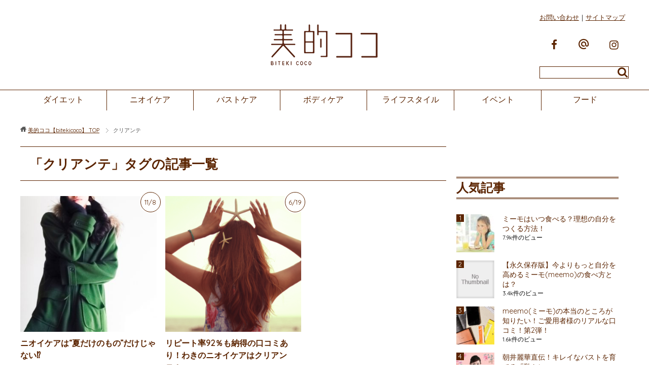

--- FILE ---
content_type: text/html; charset=UTF-8
request_url: https://biteki-coco.jp/tag/%E3%82%AF%E3%83%AA%E3%82%A2%E3%83%B3%E3%83%86/
body_size: 18513
content:
<!DOCTYPE html>
<html lang="ja" class="col2">
<head prefix="og: http://ogp.me/ns# fb: http://ogp.me/ns/fb#">

<title>「クリアンテ」タグの記事一覧 | 美的ココ【bitekicoco】</title>
<meta charset="UTF-8">
<meta http-equiv="X-UA-Compatible" content="IE=edge">
<meta name="viewport" content="width=device-width, initial-scale=1.0">
<meta name="keywords" content="美的ココ,美的ラボ,女性,美容,健康,クリアンテ">
<meta name="description" content="「クリアンテ」の記事一覧">
<link rel="canonical" href="https://biteki-coco.jp/tag/%e3%82%af%e3%83%aa%e3%82%a2%e3%83%b3%e3%83%86/"/>
<meta name='robots' content='index, follow, max-image-preview:large, max-snippet:-1, max-video-preview:-1'/>

	<!-- This site is optimized with the Yoast SEO plugin v24.5 - https://yoast.com/wordpress/plugins/seo/ -->
	<link rel="canonical" href="https://biteki-coco.jp/tag/クリアンテ/"/>
	<meta property="og:locale" content="ja_JP"/>
	<meta property="og:type" content="article"/>
	<meta property="og:title" content="クリアンテ アーカイブ - 美的ココ【bitekicoco】"/>
	<meta property="og:url" content="https://biteki-coco.jp/tag/クリアンテ/"/>
	<meta property="og:site_name" content="美的ココ【bitekicoco】"/>
	<meta name="twitter:card" content="summary_large_image"/>
	<script type="application/ld+json" class="yoast-schema-graph">{"@context":"https://schema.org","@graph":[{"@type":"CollectionPage","@id":"https://biteki-coco.jp/tag/%e3%82%af%e3%83%aa%e3%82%a2%e3%83%b3%e3%83%86/","url":"https://biteki-coco.jp/tag/%e3%82%af%e3%83%aa%e3%82%a2%e3%83%b3%e3%83%86/","name":"クリアンテ アーカイブ - 美的ココ【bitekicoco】","isPartOf":{"@id":"https://biteki-coco.jp/#website"},"primaryImageOfPage":{"@id":"https://biteki-coco.jp/tag/%e3%82%af%e3%83%aa%e3%82%a2%e3%83%b3%e3%83%86/#primaryimage"},"image":{"@id":"https://biteki-coco.jp/tag/%e3%82%af%e3%83%aa%e3%82%a2%e3%83%b3%e3%83%86/#primaryimage"},"thumbnailUrl":"https://biteki-coco.jp/wp-content/uploads/2019/11/2a9dbb2f7d26b55f7e4694ee5dcd4082_s.jpg","breadcrumb":{"@id":"https://biteki-coco.jp/tag/%e3%82%af%e3%83%aa%e3%82%a2%e3%83%b3%e3%83%86/#breadcrumb"},"inLanguage":"ja"},{"@type":"ImageObject","inLanguage":"ja","@id":"https://biteki-coco.jp/tag/%e3%82%af%e3%83%aa%e3%82%a2%e3%83%b3%e3%83%86/#primaryimage","url":"https://biteki-coco.jp/wp-content/uploads/2019/11/2a9dbb2f7d26b55f7e4694ee5dcd4082_s.jpg","contentUrl":"https://biteki-coco.jp/wp-content/uploads/2019/11/2a9dbb2f7d26b55f7e4694ee5dcd4082_s.jpg","width":640,"height":404},{"@type":"BreadcrumbList","@id":"https://biteki-coco.jp/tag/%e3%82%af%e3%83%aa%e3%82%a2%e3%83%b3%e3%83%86/#breadcrumb","itemListElement":[{"@type":"ListItem","position":1,"name":"ホーム","item":"https://biteki-coco.jp/"},{"@type":"ListItem","position":2,"name":"クリアンテ"}]},{"@type":"WebSite","@id":"https://biteki-coco.jp/#website","url":"https://biteki-coco.jp/","name":"美的ココ【bitekicoco】","description":"「いつまでも健康的で美しくありたい」そんな女性がもつ悩みを全て解決したいという想いがコンセプトの通販サイト『美的ラボ』が運営する、きれいになりたいあなた様のためのメディアサイトです。","potentialAction":[{"@type":"SearchAction","target":{"@type":"EntryPoint","urlTemplate":"https://biteki-coco.jp/?s={search_term_string}"},"query-input":{"@type":"PropertyValueSpecification","valueRequired":true,"valueName":"search_term_string"}}],"inLanguage":"ja"}]}</script>
	<!-- / Yoast SEO plugin. -->


<link rel='dns-prefetch' href='//secure.gravatar.com'/>
<link rel='dns-prefetch' href='//stats.wp.com'/>
<link rel='dns-prefetch' href='//v0.wordpress.com'/>
<link rel="alternate" type="application/rss+xml" title="美的ココ【bitekicoco】 &raquo; フィード" href="https://biteki-coco.jp/feed/"/>
<link rel="alternate" type="application/rss+xml" title="美的ココ【bitekicoco】 &raquo; コメントフィード" href="https://biteki-coco.jp/comments/feed/"/>
<script type="text/javascript" id="wpp-js" src="https://biteki-coco.jp/wp-content/plugins/wordpress-popular-posts/assets/js/wpp.min.js?ver=7.3.6" data-sampling="0" data-sampling-rate="100" data-api-url="https://biteki-coco.jp/wp-json/wordpress-popular-posts" data-post-id="0" data-token="0249945f13" data-lang="0" data-debug="0"></script>
<link rel="alternate" type="application/rss+xml" title="美的ココ【bitekicoco】 &raquo; クリアンテ タグのフィード" href="https://biteki-coco.jp/tag/%e3%82%af%e3%83%aa%e3%82%a2%e3%83%b3%e3%83%86/feed/"/>
<script type="text/javascript">//<![CDATA[
window._wpemojiSettings={"baseUrl":"https:\/\/s.w.org\/images\/core\/emoji\/15.0.3\/72x72\/","ext":".png","svgUrl":"https:\/\/s.w.org\/images\/core\/emoji\/15.0.3\/svg\/","svgExt":".svg","source":{"concatemoji":"https:\/\/biteki-coco.jp\/wp-includes\/js\/wp-emoji-release.min.js?ver=6.5.7"}};!function(i,n){var o,s,e;function c(e){try{var t={supportTests:e,timestamp:(new Date).valueOf()};sessionStorage.setItem(o,JSON.stringify(t))}catch(e){}}function p(e,t,n){e.clearRect(0,0,e.canvas.width,e.canvas.height),e.fillText(t,0,0);var t=new Uint32Array(e.getImageData(0,0,e.canvas.width,e.canvas.height).data),r=(e.clearRect(0,0,e.canvas.width,e.canvas.height),e.fillText(n,0,0),new Uint32Array(e.getImageData(0,0,e.canvas.width,e.canvas.height).data));return t.every(function(e,t){return e===r[t]})}function u(e,t,n){switch(t){case"flag":return n(e,"\ud83c\udff3\ufe0f\u200d\u26a7\ufe0f","\ud83c\udff3\ufe0f\u200b\u26a7\ufe0f")?!1:!n(e,"\ud83c\uddfa\ud83c\uddf3","\ud83c\uddfa\u200b\ud83c\uddf3")&&!n(e,"\ud83c\udff4\udb40\udc67\udb40\udc62\udb40\udc65\udb40\udc6e\udb40\udc67\udb40\udc7f","\ud83c\udff4\u200b\udb40\udc67\u200b\udb40\udc62\u200b\udb40\udc65\u200b\udb40\udc6e\u200b\udb40\udc67\u200b\udb40\udc7f");case"emoji":return!n(e,"\ud83d\udc26\u200d\u2b1b","\ud83d\udc26\u200b\u2b1b")}return!1}function f(e,t,n){var r="undefined"!=typeof WorkerGlobalScope&&self instanceof WorkerGlobalScope?new OffscreenCanvas(300,150):i.createElement("canvas"),a=r.getContext("2d",{willReadFrequently:!0}),o=(a.textBaseline="top",a.font="600 32px Arial",{});return e.forEach(function(e){o[e]=t(a,e,n)}),o}function t(e){var t=i.createElement("script");t.src=e,t.defer=!0,i.head.appendChild(t)}"undefined"!=typeof Promise&&(o="wpEmojiSettingsSupports",s=["flag","emoji"],n.supports={everything:!0,everythingExceptFlag:!0},e=new Promise(function(e){i.addEventListener("DOMContentLoaded",e,{once:!0})}),new Promise(function(t){var n=function(){try{var e=JSON.parse(sessionStorage.getItem(o));if("object"==typeof e&&"number"==typeof e.timestamp&&(new Date).valueOf()<e.timestamp+604800&&"object"==typeof e.supportTests)return e.supportTests}catch(e){}return null}();if(!n){if("undefined"!=typeof Worker&&"undefined"!=typeof OffscreenCanvas&&"undefined"!=typeof URL&&URL.createObjectURL&&"undefined"!=typeof Blob)try{var e="postMessage("+f.toString()+"("+[JSON.stringify(s),u.toString(),p.toString()].join(",")+"));",r=new Blob([e],{type:"text/javascript"}),a=new Worker(URL.createObjectURL(r),{name:"wpTestEmojiSupports"});return void(a.onmessage=function(e){c(n=e.data),a.terminate(),t(n)})}catch(e){}c(n=f(s,u,p))}t(n)}).then(function(e){for(var t in e)n.supports[t]=e[t],n.supports.everything=n.supports.everything&&n.supports[t],"flag"!==t&&(n.supports.everythingExceptFlag=n.supports.everythingExceptFlag&&n.supports[t]);n.supports.everythingExceptFlag=n.supports.everythingExceptFlag&&!n.supports.flag,n.DOMReady=!1,n.readyCallback=function(){n.DOMReady=!0}}).then(function(){return e}).then(function(){var e;n.supports.everything||(n.readyCallback(),(e=n.source||{}).concatemoji?t(e.concatemoji):e.wpemoji&&e.twemoji&&(t(e.twemoji),t(e.wpemoji)))}))}((window,document),window._wpemojiSettings);
//]]></script>
<style id='wp-emoji-styles-inline-css' type='text/css'>

	img.wp-smiley, img.emoji {
		display: inline !important;
		border: none !important;
		box-shadow: none !important;
		height: 1em !important;
		width: 1em !important;
		margin: 0 0.07em !important;
		vertical-align: -0.1em !important;
		background: none !important;
		padding: 0 !important;
	}
</style>
<link rel='stylesheet' id='wp-block-library-css' href='https://biteki-coco.jp/wp-includes/css/dist/block-library/style.min.css?ver=6.5.7' type='text/css' media='all'/>
<link rel='stylesheet' id='mediaelement-css' href='https://biteki-coco.jp/wp-includes/js/mediaelement/mediaelementplayer-legacy.min.css?ver=4.2.17' type='text/css' media='all'/>
<link rel='stylesheet' id='wp-mediaelement-css' href='https://biteki-coco.jp/wp-includes/js/mediaelement/wp-mediaelement.min.css?ver=6.5.7' type='text/css' media='all'/>
<style id='jetpack-sharing-buttons-style-inline-css' type='text/css'>
.jetpack-sharing-buttons__services-list{display:flex;flex-direction:row;flex-wrap:wrap;gap:0;list-style-type:none;margin:5px;padding:0}.jetpack-sharing-buttons__services-list.has-small-icon-size{font-size:12px}.jetpack-sharing-buttons__services-list.has-normal-icon-size{font-size:16px}.jetpack-sharing-buttons__services-list.has-large-icon-size{font-size:24px}.jetpack-sharing-buttons__services-list.has-huge-icon-size{font-size:36px}@media print{.jetpack-sharing-buttons__services-list{display:none!important}}.editor-styles-wrapper .wp-block-jetpack-sharing-buttons{gap:0;padding-inline-start:0}ul.jetpack-sharing-buttons__services-list.has-background{padding:1.25em 2.375em}
</style>
<style id='classic-theme-styles-inline-css' type='text/css'>
/*! This file is auto-generated */
.wp-block-button__link{color:#fff;background-color:#32373c;border-radius:9999px;box-shadow:none;text-decoration:none;padding:calc(.667em + 2px) calc(1.333em + 2px);font-size:1.125em}.wp-block-file__button{background:#32373c;color:#fff;text-decoration:none}
</style>
<style id='global-styles-inline-css' type='text/css'>
body{--wp--preset--color--black: #000000;--wp--preset--color--cyan-bluish-gray: #abb8c3;--wp--preset--color--white: #ffffff;--wp--preset--color--pale-pink: #f78da7;--wp--preset--color--vivid-red: #cf2e2e;--wp--preset--color--luminous-vivid-orange: #ff6900;--wp--preset--color--luminous-vivid-amber: #fcb900;--wp--preset--color--light-green-cyan: #7bdcb5;--wp--preset--color--vivid-green-cyan: #00d084;--wp--preset--color--pale-cyan-blue: #8ed1fc;--wp--preset--color--vivid-cyan-blue: #0693e3;--wp--preset--color--vivid-purple: #9b51e0;--wp--preset--gradient--vivid-cyan-blue-to-vivid-purple: linear-gradient(135deg,rgba(6,147,227,1) 0%,rgb(155,81,224) 100%);--wp--preset--gradient--light-green-cyan-to-vivid-green-cyan: linear-gradient(135deg,rgb(122,220,180) 0%,rgb(0,208,130) 100%);--wp--preset--gradient--luminous-vivid-amber-to-luminous-vivid-orange: linear-gradient(135deg,rgba(252,185,0,1) 0%,rgba(255,105,0,1) 100%);--wp--preset--gradient--luminous-vivid-orange-to-vivid-red: linear-gradient(135deg,rgba(255,105,0,1) 0%,rgb(207,46,46) 100%);--wp--preset--gradient--very-light-gray-to-cyan-bluish-gray: linear-gradient(135deg,rgb(238,238,238) 0%,rgb(169,184,195) 100%);--wp--preset--gradient--cool-to-warm-spectrum: linear-gradient(135deg,rgb(74,234,220) 0%,rgb(151,120,209) 20%,rgb(207,42,186) 40%,rgb(238,44,130) 60%,rgb(251,105,98) 80%,rgb(254,248,76) 100%);--wp--preset--gradient--blush-light-purple: linear-gradient(135deg,rgb(255,206,236) 0%,rgb(152,150,240) 100%);--wp--preset--gradient--blush-bordeaux: linear-gradient(135deg,rgb(254,205,165) 0%,rgb(254,45,45) 50%,rgb(107,0,62) 100%);--wp--preset--gradient--luminous-dusk: linear-gradient(135deg,rgb(255,203,112) 0%,rgb(199,81,192) 50%,rgb(65,88,208) 100%);--wp--preset--gradient--pale-ocean: linear-gradient(135deg,rgb(255,245,203) 0%,rgb(182,227,212) 50%,rgb(51,167,181) 100%);--wp--preset--gradient--electric-grass: linear-gradient(135deg,rgb(202,248,128) 0%,rgb(113,206,126) 100%);--wp--preset--gradient--midnight: linear-gradient(135deg,rgb(2,3,129) 0%,rgb(40,116,252) 100%);--wp--preset--font-size--small: 13px;--wp--preset--font-size--medium: 20px;--wp--preset--font-size--large: 36px;--wp--preset--font-size--x-large: 42px;--wp--preset--spacing--20: 0.44rem;--wp--preset--spacing--30: 0.67rem;--wp--preset--spacing--40: 1rem;--wp--preset--spacing--50: 1.5rem;--wp--preset--spacing--60: 2.25rem;--wp--preset--spacing--70: 3.38rem;--wp--preset--spacing--80: 5.06rem;--wp--preset--shadow--natural: 6px 6px 9px rgba(0, 0, 0, 0.2);--wp--preset--shadow--deep: 12px 12px 50px rgba(0, 0, 0, 0.4);--wp--preset--shadow--sharp: 6px 6px 0px rgba(0, 0, 0, 0.2);--wp--preset--shadow--outlined: 6px 6px 0px -3px rgba(255, 255, 255, 1), 6px 6px rgba(0, 0, 0, 1);--wp--preset--shadow--crisp: 6px 6px 0px rgba(0, 0, 0, 1);}:where(.is-layout-flex){gap: 0.5em;}:where(.is-layout-grid){gap: 0.5em;}body .is-layout-flex{display: flex;}body .is-layout-flex{flex-wrap: wrap;align-items: center;}body .is-layout-flex > *{margin: 0;}body .is-layout-grid{display: grid;}body .is-layout-grid > *{margin: 0;}:where(.wp-block-columns.is-layout-flex){gap: 2em;}:where(.wp-block-columns.is-layout-grid){gap: 2em;}:where(.wp-block-post-template.is-layout-flex){gap: 1.25em;}:where(.wp-block-post-template.is-layout-grid){gap: 1.25em;}.has-black-color{color: var(--wp--preset--color--black) !important;}.has-cyan-bluish-gray-color{color: var(--wp--preset--color--cyan-bluish-gray) !important;}.has-white-color{color: var(--wp--preset--color--white) !important;}.has-pale-pink-color{color: var(--wp--preset--color--pale-pink) !important;}.has-vivid-red-color{color: var(--wp--preset--color--vivid-red) !important;}.has-luminous-vivid-orange-color{color: var(--wp--preset--color--luminous-vivid-orange) !important;}.has-luminous-vivid-amber-color{color: var(--wp--preset--color--luminous-vivid-amber) !important;}.has-light-green-cyan-color{color: var(--wp--preset--color--light-green-cyan) !important;}.has-vivid-green-cyan-color{color: var(--wp--preset--color--vivid-green-cyan) !important;}.has-pale-cyan-blue-color{color: var(--wp--preset--color--pale-cyan-blue) !important;}.has-vivid-cyan-blue-color{color: var(--wp--preset--color--vivid-cyan-blue) !important;}.has-vivid-purple-color{color: var(--wp--preset--color--vivid-purple) !important;}.has-black-background-color{background-color: var(--wp--preset--color--black) !important;}.has-cyan-bluish-gray-background-color{background-color: var(--wp--preset--color--cyan-bluish-gray) !important;}.has-white-background-color{background-color: var(--wp--preset--color--white) !important;}.has-pale-pink-background-color{background-color: var(--wp--preset--color--pale-pink) !important;}.has-vivid-red-background-color{background-color: var(--wp--preset--color--vivid-red) !important;}.has-luminous-vivid-orange-background-color{background-color: var(--wp--preset--color--luminous-vivid-orange) !important;}.has-luminous-vivid-amber-background-color{background-color: var(--wp--preset--color--luminous-vivid-amber) !important;}.has-light-green-cyan-background-color{background-color: var(--wp--preset--color--light-green-cyan) !important;}.has-vivid-green-cyan-background-color{background-color: var(--wp--preset--color--vivid-green-cyan) !important;}.has-pale-cyan-blue-background-color{background-color: var(--wp--preset--color--pale-cyan-blue) !important;}.has-vivid-cyan-blue-background-color{background-color: var(--wp--preset--color--vivid-cyan-blue) !important;}.has-vivid-purple-background-color{background-color: var(--wp--preset--color--vivid-purple) !important;}.has-black-border-color{border-color: var(--wp--preset--color--black) !important;}.has-cyan-bluish-gray-border-color{border-color: var(--wp--preset--color--cyan-bluish-gray) !important;}.has-white-border-color{border-color: var(--wp--preset--color--white) !important;}.has-pale-pink-border-color{border-color: var(--wp--preset--color--pale-pink) !important;}.has-vivid-red-border-color{border-color: var(--wp--preset--color--vivid-red) !important;}.has-luminous-vivid-orange-border-color{border-color: var(--wp--preset--color--luminous-vivid-orange) !important;}.has-luminous-vivid-amber-border-color{border-color: var(--wp--preset--color--luminous-vivid-amber) !important;}.has-light-green-cyan-border-color{border-color: var(--wp--preset--color--light-green-cyan) !important;}.has-vivid-green-cyan-border-color{border-color: var(--wp--preset--color--vivid-green-cyan) !important;}.has-pale-cyan-blue-border-color{border-color: var(--wp--preset--color--pale-cyan-blue) !important;}.has-vivid-cyan-blue-border-color{border-color: var(--wp--preset--color--vivid-cyan-blue) !important;}.has-vivid-purple-border-color{border-color: var(--wp--preset--color--vivid-purple) !important;}.has-vivid-cyan-blue-to-vivid-purple-gradient-background{background: var(--wp--preset--gradient--vivid-cyan-blue-to-vivid-purple) !important;}.has-light-green-cyan-to-vivid-green-cyan-gradient-background{background: var(--wp--preset--gradient--light-green-cyan-to-vivid-green-cyan) !important;}.has-luminous-vivid-amber-to-luminous-vivid-orange-gradient-background{background: var(--wp--preset--gradient--luminous-vivid-amber-to-luminous-vivid-orange) !important;}.has-luminous-vivid-orange-to-vivid-red-gradient-background{background: var(--wp--preset--gradient--luminous-vivid-orange-to-vivid-red) !important;}.has-very-light-gray-to-cyan-bluish-gray-gradient-background{background: var(--wp--preset--gradient--very-light-gray-to-cyan-bluish-gray) !important;}.has-cool-to-warm-spectrum-gradient-background{background: var(--wp--preset--gradient--cool-to-warm-spectrum) !important;}.has-blush-light-purple-gradient-background{background: var(--wp--preset--gradient--blush-light-purple) !important;}.has-blush-bordeaux-gradient-background{background: var(--wp--preset--gradient--blush-bordeaux) !important;}.has-luminous-dusk-gradient-background{background: var(--wp--preset--gradient--luminous-dusk) !important;}.has-pale-ocean-gradient-background{background: var(--wp--preset--gradient--pale-ocean) !important;}.has-electric-grass-gradient-background{background: var(--wp--preset--gradient--electric-grass) !important;}.has-midnight-gradient-background{background: var(--wp--preset--gradient--midnight) !important;}.has-small-font-size{font-size: var(--wp--preset--font-size--small) !important;}.has-medium-font-size{font-size: var(--wp--preset--font-size--medium) !important;}.has-large-font-size{font-size: var(--wp--preset--font-size--large) !important;}.has-x-large-font-size{font-size: var(--wp--preset--font-size--x-large) !important;}
.wp-block-navigation a:where(:not(.wp-element-button)){color: inherit;}
:where(.wp-block-post-template.is-layout-flex){gap: 1.25em;}:where(.wp-block-post-template.is-layout-grid){gap: 1.25em;}
:where(.wp-block-columns.is-layout-flex){gap: 2em;}:where(.wp-block-columns.is-layout-grid){gap: 2em;}
.wp-block-pullquote{font-size: 1.5em;line-height: 1.6;}
</style>
<link rel='stylesheet' id='ts_fab_css-css' href='https://biteki-coco.jp/wp-content/plugins/fancier-author-box/css/ts-fab.min.css?ver=1.4' type='text/css' media='all'/>
<link rel='stylesheet' id='sb-type-std-css' href='https://biteki-coco.jp/wp-content/plugins/speech-bubble/css/sb-type-std.css?ver=6.5.7' type='text/css' media='all'/>
<link rel='stylesheet' id='sb-type-fb-css' href='https://biteki-coco.jp/wp-content/plugins/speech-bubble/css/sb-type-fb.css?ver=6.5.7' type='text/css' media='all'/>
<link rel='stylesheet' id='sb-type-fb-flat-css' href='https://biteki-coco.jp/wp-content/plugins/speech-bubble/css/sb-type-fb-flat.css?ver=6.5.7' type='text/css' media='all'/>
<link rel='stylesheet' id='sb-type-ln-css' href='https://biteki-coco.jp/wp-content/plugins/speech-bubble/css/sb-type-ln.css?ver=6.5.7' type='text/css' media='all'/>
<link rel='stylesheet' id='sb-type-ln-flat-css' href='https://biteki-coco.jp/wp-content/plugins/speech-bubble/css/sb-type-ln-flat.css?ver=6.5.7' type='text/css' media='all'/>
<link rel='stylesheet' id='sb-type-pink-css' href='https://biteki-coco.jp/wp-content/plugins/speech-bubble/css/sb-type-pink.css?ver=6.5.7' type='text/css' media='all'/>
<link rel='stylesheet' id='sb-type-rtail-css' href='https://biteki-coco.jp/wp-content/plugins/speech-bubble/css/sb-type-rtail.css?ver=6.5.7' type='text/css' media='all'/>
<link rel='stylesheet' id='sb-type-drop-css' href='https://biteki-coco.jp/wp-content/plugins/speech-bubble/css/sb-type-drop.css?ver=6.5.7' type='text/css' media='all'/>
<link rel='stylesheet' id='sb-type-think-css' href='https://biteki-coco.jp/wp-content/plugins/speech-bubble/css/sb-type-think.css?ver=6.5.7' type='text/css' media='all'/>
<link rel='stylesheet' id='sb-no-br-css' href='https://biteki-coco.jp/wp-content/plugins/speech-bubble/css/sb-no-br.css?ver=6.5.7' type='text/css' media='all'/>
<link rel='stylesheet' id='widgetopts-styles-css' href='https://biteki-coco.jp/wp-content/plugins/widget-options/assets/css/widget-options.css?ver=4.1.3' type='text/css' media='all'/>
<link rel='stylesheet' id='wordpress-popular-posts-css-css' href='https://biteki-coco.jp/wp-content/plugins/wordpress-popular-posts/assets/css/wpp.css?ver=7.3.6' type='text/css' media='all'/>
<link rel='stylesheet' id='keni_base-css' href='https://biteki-coco.jp/wp-content/themes/keni70_wp_cool_black_201706232034/base.css?ver=6.5.7' type='text/css' media='all'/>
<link rel='stylesheet' id='keni_rwd-css' href='https://biteki-coco.jp/wp-content/themes/keni70_wp_cool_black_201706232034/rwd.css?ver=6.5.7' type='text/css' media='all'/>
<link rel='stylesheet' id='msl-main-css' href='https://biteki-coco.jp/wp-content/plugins/master-slider/public/assets/css/masterslider.main.css?ver=3.11.0' type='text/css' media='all'/>
<link rel='stylesheet' id='msl-custom-css' href='https://biteki-coco.jp/wp-content/uploads/master-slider/custom.css?ver=2.9' type='text/css' media='all'/>
<script type="text/javascript" src="https://biteki-coco.jp/wp-includes/js/jquery/jquery.min.js?ver=3.7.1" id="jquery-core-js"></script>
<script type="text/javascript" src="https://biteki-coco.jp/wp-includes/js/jquery/jquery-migrate.min.js?ver=3.4.1" id="jquery-migrate-js"></script>
<script type="text/javascript" src="https://biteki-coco.jp/wp-content/plugins/fancier-author-box/js/ts-fab.min.js?ver=1.4" id="ts_fab_js-js"></script>
<link rel="https://api.w.org/" href="https://biteki-coco.jp/wp-json/"/><link rel="alternate" type="application/json" href="https://biteki-coco.jp/wp-json/wp/v2/tags/40"/><link rel="EditURI" type="application/rsd+xml" title="RSD" href="https://biteki-coco.jp/xmlrpc.php?rsd"/>
<meta name="generator" content="WordPress 6.5.7"/>
	<style>
	.ts-fab-list li a { background-color: #EEE9E5; border: 1px solid #EEE9E5; color: #5B2400; }
	.ts-fab-list li.active a { background-color: #5B2400; border: 1px solid #5B2400; color: #fff; }
	.ts-fab-tab { background-color: #f9f9f9; border: 2px solid #333; color: #555; }
	</style>
	<script>var ms_grabbing_curosr='https://biteki-coco.jp/wp-content/plugins/master-slider/public/assets/css/common/grabbing.cur',ms_grab_curosr='https://biteki-coco.jp/wp-content/plugins/master-slider/public/assets/css/common/grab.cur';</script>
<meta name="generator" content="MasterSlider 3.11.0 - Responsive Touch Image Slider | avt.li/msf"/>
<meta name="generator" content="os-diagnosis-generator"/>
<meta name="osdg-id" content="free"/>
	<style>img#wpstats{display:none}</style>
		            <style id="wpp-loading-animation-styles">@-webkit-keyframes bgslide{from{background-position-x:0}to{background-position-x:-200%}}@keyframes bgslide{from{background-position-x:0}to{background-position-x:-200%}}.wpp-widget-block-placeholder,.wpp-shortcode-placeholder{margin:0 auto;width:60px;height:3px;background:#dd3737;background:linear-gradient(90deg,#dd3737 0%,#571313 10%,#dd3737 100%);background-size:200% auto;border-radius:3px;-webkit-animation:bgslide 1s infinite linear;animation:bgslide 1s infinite linear}</style>
            <link rel="icon" href="https://biteki-coco.jp/wp-content/uploads/2018/04/favicon02-100x100.png" sizes="32x32"/>
<link rel="icon" href="https://biteki-coco.jp/wp-content/uploads/2018/04/favicon02-200x200.png" sizes="192x192"/>
<link rel="apple-touch-icon" href="https://biteki-coco.jp/wp-content/uploads/2018/04/favicon02-200x200.png"/>
<meta name="msapplication-TileImage" content="https://biteki-coco.jp/wp-content/uploads/2018/04/favicon02-320x320.png"/>
		<style type="text/css" id="wp-custom-css">
			
#step .main-body-in .breadcrumbs{
	display:none;
}

#step main article header .post-cat{
	display:none;
}

@media only screen and (max-width: 736px){
	#step .main-body-in{
	padding-top:0;
	}
	blockquote{
		padding:30px 0 30px !important;
	}
}

@media screen and (-webkit-min-device-pixel-ratio: 2), (min-resolution: 2dppx){
	blockquote:before{
		width:30px !important;
		height:25px !important;
		background-size:30px 25px !important;
		top:0 !important;
		left:10px !important;
	}
	blockquote:after{
		width:30px !important;
		height:25px !important;
		background-size:30px 25px !important;
		bottom:0 !important;
		right:10px !important;
	}
}

.side-banner{
	display:block;
	margin:0 auto;
}

.ranking-list03 {
margin-top: 0.9em;
}

.ranking-list03 li{
}

.ranking-list03 .rank-title {
font-size: 1em !important;
font-weight: bold !important;
background-size:25px auto !important;
}

.sub-conts .ranking-list03 > li .rank-title {
	padding-left: 33px !important;
}

.ranking-list03 .rank-desc {
    font-size: 0.8em;
}

		</style>
		
<!--OGP-->
<meta property="og:type" content="article"/>
<meta property="og:url" content="https://biteki-coco.jp/tag/%e3%82%af%e3%83%aa%e3%82%a2%e3%83%b3%e3%83%86/"/>
<meta property="og:title" content="「クリアンテ」タグの記事一覧 | 美的ココ【bitekicoco】"/>
<meta property="og:description" content="「クリアンテ」の記事一覧"/>
<meta property="og:site_name" content="美的ココ【bitekicoco】"/>
<meta property="og:image" content="https://biteki-coco.jp/wp-content/uploads/2018/05/facebook-top-bitekicoco.png"/>
<meta property="fb:app_id" content="175769013131141"/>
<meta property="og:locale" content="ja_JP"/>
<!--OGP-->
<!--[if lt IE 9]><script src="https://biteki-coco.jp/wp-content/themes/keni70_wp_cool_black_201706232034/js/html5.js"></script><![endif]-->
<!-- Global site tag (gtag.js) - Google Analytics -->
<script async src="https://www.googletagmanager.com/gtag/js?id=UA-57651977-3"></script>
<script>window.dataLayer=window.dataLayer||[];function gtag(){dataLayer.push(arguments);}gtag('js',new Date());gtag('config','UA-57651977-3');</script>

<script>jQuery(function(){jQuery('[data-slide-contents]').click(function(event){event.preventDefault();var slideContents=jQuery(this).data('slide-contents');jQuery('#'+slideContents).slideToggle(400);});});</script>
<link href="https://fonts.googleapis.com/css?family=Quicksand" rel="stylesheet">
<link href="https://maxcdn.bootstrapcdn.com/font-awesome/4.7.0/css/font-awesome.min.css" rel="stylesheet">
<script async src="https://pagead2.googlesyndication.com/pagead/js/adsbygoogle.js?client=ca-pub-9543387413904603" crossorigin="anonymous"></script>
</head>
	<body class="archive tag tag-40 _masterslider _ms_version_3.11.0">
	<div id="fb-root"></div>
<script>(function(d,s,id){var js,fjs=d.getElementsByTagName(s)[0];if(d.getElementById(id))return;js=d.createElement(s);js.id=id;js.src='https://connect.facebook.net/ja_JP/sdk.js#xfbml=1&version=v2.12&appId=1708858832703347&autoLogAppEvents=1';fjs.parentNode.insertBefore(js,fjs);}(document,'script','facebook-jssdk'));</script>
	<div class="container">
		<header id="top" class="site-header ">	
		<div class="site-header-in">
			<div class="site-header-conts">
				<p class="site-title"><a href="https://biteki-coco.jp"><img src="https://biteki-coco.jp/wp-content/uploads/2018/04/logo_02.png" alt="美的ココ【bitekicoco】"/></a></p>
			</div>
			<div class="header-menu">
				<div class="header-list">
					<ul>
						<li><a href="/contact/">お問い合わせ</a></li>
						<li><a href="/sitemap/">サイトマップ</a></li>
					</ul>
				</div>
				<div class="header-sns">
					<ul>
						<li class="header-fb"><a href="https://www.facebook.com/美的ココ-200984253843668/" target="_blank"><i class="fa fa-facebook" aria-hidden="true"></i></a></li>
						<!--<li class="header-tw"><a href="https://line.me/R/ti/p/%40mqi4928l" target="_blank"><span class="icon-lineat"></span></a></li>-->
						<li class="header-tw"><a href="https://bitekilab.link-lc.com/adoptin/1/?AD_CODE=0001_00004&elinktag=421OqCIF" target="_blank"><span class="icon-lineat"></span></a></li>
						<li class="header-ig"><a href="https://www.instagram.com/biteki_coco/" target="_blank"><i class="fa fa-instagram" aria-hidden="true"></i></a></li>
					</ul>
				</div>
				<div class="header-search">
					<form role="search" method="get" id="searchform" action="/">
					<input type="text" value="" name="s" class="s"/>
					<input type="submit" class="searchsubmit" value=""/>
					</form>
				</div>
			</div>
		</div>
		<!--▼グローバルナビ-->
		<nav class="global-nav">
			<div class="global-nav-in">
				<ul id="menu">
				<li class="header-search">
					<form role="search" method="get" id="searchform" action="/">
					<input type="text" value="" name="s" class="s"/>
					<input type="submit" class="searchsubmit" value=""/>
					</form>
				</li>
				<li class="menu-item menu-item-type-taxonomy menu-item-object-category menu-item-37"><a href="https://biteki-coco.jp/diet/">ダイエット</a></li>
<li class="menu-item menu-item-type-taxonomy menu-item-object-category menu-item-38"><a href="https://biteki-coco.jp/smellcare/">ニオイケア</a></li>
<li class="menu-item menu-item-type-taxonomy menu-item-object-category menu-item-39"><a href="https://biteki-coco.jp/bustcare/">バストケア</a></li>
<li class="menu-item menu-item-type-taxonomy menu-item-object-category menu-item-40"><a href="https://biteki-coco.jp/bodycare/">ボディケア</a></li>
<li class="menu-item menu-item-type-taxonomy menu-item-object-category menu-item-41"><a href="https://biteki-coco.jp/lifestyle/">ライフスタイル</a></li>
<li class="menu-item menu-item-type-taxonomy menu-item-object-category menu-item-42"><a href="https://biteki-coco.jp/event/">イベント</a></li>
<li class="menu-item menu-item-type-taxonomy menu-item-object-category menu-item-43"><a href="https://biteki-coco.jp/food/">フード</a></li>
				</ul>
				<div class="sp-bottom-menu">
					<div class="global-nav-panel sbm-btn sbm-01"><span class="btn-global-nav icon-gn-menu">menu</span></div>
					<div class=" sbm-btn sbm-02"><a href="https://www.facebook.com/美的ココ-200984253843668/" target="_blank"><i class="fa fa-facebook" aria-hidden="true"></i></a></div>
					<!--<div class=" sbm-btn sbm-03"><a href="https://line.me/R/ti/p/%40mqi4928l" target="_blank"><span class="icon-lineat"></span></a></div>-->
					<div class=" sbm-btn sbm-03"><a href="https://bitekilab.link-lc.com/adoptin/1/?AD_CODE=0001_00004&elinktag=421OqCIF" target="_blank"><span class="icon-lineat"></span></a></div>
					<div class=" sbm-btn sbm-04"><a href="https://www.instagram.com/biteki_coco/" target="_blank"><i class="fa fa-instagram" aria-hidden="true"></i></a></div>
				</div>
			</div>
		</nav>
		<!--▲グローバルナビ-->
		</header>
<!--▲サイトヘッダー-->

<div class="main-body">
<div class="main-body-in">

<!--▼パン屑ナビ-->
<nav class="breadcrumbs">
<ol class="breadcrumbs-in" itemscope itemtype="http://schema.org/BreadcrumbList">
<li class="bcl-first" itemprop="itemListElement" itemscope itemtype="http://schema.org/ListItem">
	<a itemprop="item" href="https://biteki-coco.jp"><span itemprop="name">美的ココ【bitekicoco】</span> TOP</a>
	<meta itemprop="position" content="1"/>
</li>
<li class="bcl-last">クリアンテ</li>
</ol>
</nav>
<!--▲パン屑ナビ-->

	<!--▼メインコンテンツ-->
	<main>
	<div class="main-conts">

		<h1 class="archive-title">「クリアンテ」タグの記事一覧</h1>


	<div class="article-wrap">
		
	<article id="post-3044" class="section-wrap">
		<div class="section-in">
		<div class="article-body">
		<div class="eye-catch"><a href="https://biteki-coco.jp/cleante-winter/" title=""><img width="320" height="320" src="https://biteki-coco.jp/wp-content/uploads/2019/11/2a9dbb2f7d26b55f7e4694ee5dcd4082_s-320x320.jpg" class="attachment-large_thumb size-large_thumb wp-post-image" alt="" decoding="async" fetchpriority="high" srcset="https://biteki-coco.jp/wp-content/uploads/2019/11/2a9dbb2f7d26b55f7e4694ee5dcd4082_s-320x320.jpg 320w, https://biteki-coco.jp/wp-content/uploads/2019/11/2a9dbb2f7d26b55f7e4694ee5dcd4082_s-260x260.jpg 260w, https://biteki-coco.jp/wp-content/uploads/2019/11/2a9dbb2f7d26b55f7e4694ee5dcd4082_s-200x200.jpg 200w, https://biteki-coco.jp/wp-content/uploads/2019/11/2a9dbb2f7d26b55f7e4694ee5dcd4082_s-150x150.jpg 150w, https://biteki-coco.jp/wp-content/uploads/2019/11/2a9dbb2f7d26b55f7e4694ee5dcd4082_s-100x100.jpg 100w" sizes="(max-width: 320px) 100vw, 320px"/></a></div>
		</div>
		<header class="article-header">
			<h2 class="section-title"><a href="https://biteki-coco.jp/cleante-winter/" title="ニオイケアは“夏だけのもの”だけじゃない&#x2049;">ニオイケアは“夏だけのもの”だけじゃない&#x2049;</a></h2>
			<div class="article-bottom">
				<div class="author"><img alt='アバター画像' src='https://biteki-coco.jp/wp-content/uploads/2018/04/bitekicocomain_avatar_1524827106-300x300.png' srcset='https://biteki-coco.jp/wp-content/uploads/2018/04/bitekicocomain_avatar_1524827106-600x600.png 2x' class='avatar avatar-300 photo' height='300' width='300' decoding='async'/>美的ココ編集部</div>
			<div class="post-cat">
<span class="cat cat005" style="background-color: #666;"><a href="https://biteki-coco.jp/smellcare/" style="color: #fff;">ニオイケア</a></span>

</div>
			</div>
		</header>
			<p class="post-date">
				<time>11/8</time>
				 
		</div>
	</article>


	<article id="post-446" class="section-wrap">
		<div class="section-in">
		<div class="article-body">
		<div class="eye-catch"><a href="https://biteki-coco.jp/cleante-reviews/" title=""><img width="320" height="320" src="https://biteki-coco.jp/wp-content/uploads/2020/06/74832249b5ce9059ed9a0a5c3fb93efc-320x320.png" class="attachment-large_thumb size-large_thumb wp-post-image" alt="" decoding="async" srcset="https://biteki-coco.jp/wp-content/uploads/2020/06/74832249b5ce9059ed9a0a5c3fb93efc-320x320.png 320w, https://biteki-coco.jp/wp-content/uploads/2020/06/74832249b5ce9059ed9a0a5c3fb93efc-260x260.png 260w, https://biteki-coco.jp/wp-content/uploads/2020/06/74832249b5ce9059ed9a0a5c3fb93efc-200x200.png 200w, https://biteki-coco.jp/wp-content/uploads/2020/06/74832249b5ce9059ed9a0a5c3fb93efc-150x150.png 150w, https://biteki-coco.jp/wp-content/uploads/2020/06/74832249b5ce9059ed9a0a5c3fb93efc-100x100.png 100w" sizes="(max-width: 320px) 100vw, 320px"/></a></div>
		</div>
		<header class="article-header">
			<h2 class="section-title"><a href="https://biteki-coco.jp/cleante-reviews/" title="リピート率92％も納得の口コミあり！わきのニオイケアはクリアンテ！">リピート率92％も納得の口コミあり！わきのニオイケアはクリアンテ！</a></h2>
			<div class="article-bottom">
				<div class="author"><img alt='アバター画像' src='https://biteki-coco.jp/wp-content/uploads/2018/04/bitekicocomain_avatar_1524827106-300x300.png' srcset='https://biteki-coco.jp/wp-content/uploads/2018/04/bitekicocomain_avatar_1524827106-600x600.png 2x' class='avatar avatar-300 photo' height='300' width='300' loading='lazy' decoding='async'/>美的ココ編集部</div>
			<div class="post-cat">
<span class="cat cat005" style="background-color: #666;"><a href="https://biteki-coco.jp/smellcare/" style="color: #fff;">ニオイケア</a></span>

</div>
			</div>
		</header>
			<p class="post-date">
				<time>6/19</time>
				 
		</div>
	</article>

	</div>

	</div><!--main-conts-->
	</main>
	<!--▲メインコンテンツ-->

	<!--▼サブコンテンツ-->



	<aside class="sub-conts sidebar">

		<section id="block-2" class="widget section-wrap widget-conts widget_block"><div class="widget section-in"><div class="popular-posts"><h2>人気記事</h2><ul class="wpp-list wpp-list-with-thumbnails">
<li>
<a href="https://biteki-coco.jp/meeemo-eat/" target="_self"><img src="https://biteki-coco.jp/wp-content/uploads/wordpress-popular-posts/364-featured-75x75.jpg" srcset="https://biteki-coco.jp/wp-content/uploads/wordpress-popular-posts/364-featured-75x75.jpg, https://biteki-coco.jp/wp-content/uploads/wordpress-popular-posts/364-featured-75x75@1.5x.jpg 1.5x, https://biteki-coco.jp/wp-content/uploads/wordpress-popular-posts/364-featured-75x75@2x.jpg 2x, https://biteki-coco.jp/wp-content/uploads/wordpress-popular-posts/364-featured-75x75@2.5x.jpg 2.5x, https://biteki-coco.jp/wp-content/uploads/wordpress-popular-posts/364-featured-75x75@3x.jpg 3x" width="75" height="75" alt="" class="wpp-thumbnail wpp_featured wpp_cached_thumb" decoding="async" loading="lazy"></a>
<a href="https://biteki-coco.jp/meeemo-eat/" class="wpp-post-title" target="_self">ミーモはいつ食べる？理想の自分をつくる方法！</a>
 <span class="wpp-meta post-stats"><span class="wpp-views">7.9k件のビュー</span></span>
</li>
<li>
<a href="https://biteki-coco.jp/dmmeemo1/" target="_self"><img src="https://biteki-coco.jp/wp-content/plugins/wordpress-popular-posts/assets/images/no_thumb.jpg" width="75" height="75" alt="" class="wpp-thumbnail wpp_featured wpp_def_no_src" decoding="async" loading="lazy"></a>
<a href="https://biteki-coco.jp/dmmeemo1/" class="wpp-post-title" target="_self">【永久保存版】今よりもっと自分を高めるミーモ(meemo)の食べ方とは？</a>
 <span class="wpp-meta post-stats"><span class="wpp-views">3.4k件のビュー</span></span>
</li>
<li>
<a href="https://biteki-coco.jp/review_meemo2/" target="_self"><img src="https://biteki-coco.jp/wp-content/uploads/wordpress-popular-posts/4754-featured-75x75.jpg" srcset="https://biteki-coco.jp/wp-content/uploads/wordpress-popular-posts/4754-featured-75x75.jpg, https://biteki-coco.jp/wp-content/uploads/wordpress-popular-posts/4754-featured-75x75@1.5x.jpg 1.5x, https://biteki-coco.jp/wp-content/uploads/wordpress-popular-posts/4754-featured-75x75@2x.jpg 2x, https://biteki-coco.jp/wp-content/uploads/wordpress-popular-posts/4754-featured-75x75@2.5x.jpg 2.5x, https://biteki-coco.jp/wp-content/uploads/wordpress-popular-posts/4754-featured-75x75@3x.jpg 3x" width="75" height="75" alt="" class="wpp-thumbnail wpp_featured wpp_cached_thumb" decoding="async" loading="lazy"></a>
<a href="https://biteki-coco.jp/review_meemo2/" class="wpp-post-title" target="_self">meemo(ミーモ)の本当のところが知りたい！ご愛用者様のリアルな口コミ！第2弾！</a>
 <span class="wpp-meta post-stats"><span class="wpp-views">1.6k件のビュー</span></span>
</li>
<li>
<a href="https://biteki-coco.jp/mailmagchichitore/" target="_self"><img src="https://biteki-coco.jp/wp-content/uploads/wordpress-popular-posts/4842-featured-75x75.jpg" srcset="https://biteki-coco.jp/wp-content/uploads/wordpress-popular-posts/4842-featured-75x75.jpg, https://biteki-coco.jp/wp-content/uploads/wordpress-popular-posts/4842-featured-75x75@1.5x.jpg 1.5x, https://biteki-coco.jp/wp-content/uploads/wordpress-popular-posts/4842-featured-75x75@2x.jpg 2x, https://biteki-coco.jp/wp-content/uploads/wordpress-popular-posts/4842-featured-75x75@2.5x.jpg 2.5x, https://biteki-coco.jp/wp-content/uploads/wordpress-popular-posts/4842-featured-75x75@3x.jpg 3x" width="75" height="75" alt="" class="wpp-thumbnail wpp_featured wpp_cached_thumb" decoding="async" loading="lazy"></a>
<a href="https://biteki-coco.jp/mailmagchichitore/" class="wpp-post-title" target="_self">朝井麗華直伝！キレイなバストを育てる『乳トレ』</a>
 <span class="wpp-meta post-stats"><span class="wpp-views">1k件のビュー</span></span>
</li>
<li>
<a href="https://biteki-coco.jp/bustsize/" target="_self"><img src="https://biteki-coco.jp/wp-content/uploads/wordpress-popular-posts/177-featured-75x75.png" srcset="https://biteki-coco.jp/wp-content/uploads/wordpress-popular-posts/177-featured-75x75.png, https://biteki-coco.jp/wp-content/uploads/wordpress-popular-posts/177-featured-75x75@1.5x.png 1.5x, https://biteki-coco.jp/wp-content/uploads/wordpress-popular-posts/177-featured-75x75@2x.png 2x, https://biteki-coco.jp/wp-content/uploads/wordpress-popular-posts/177-featured-75x75@2.5x.png 2.5x, https://biteki-coco.jp/wp-content/uploads/wordpress-popular-posts/177-featured-75x75@3x.png 3x" width="75" height="75" alt="" class="wpp-thumbnail wpp_featured wpp_cached_thumb" decoding="async" loading="lazy"></a>
<a href="https://biteki-coco.jp/bustsize/" class="wpp-post-title" target="_self">バストサイズの測り方で変わる!?自分でつくれる愛され美ボディ！</a>
 <span class="wpp-meta post-stats"><span class="wpp-views">0.9k件のビュー</span></span>
</li>
<li>
<a href="https://biteki-coco.jp/bubchichitore/" target="_self"><img src="https://biteki-coco.jp/wp-content/uploads/wordpress-popular-posts/4411-featured-75x75.jpg" srcset="https://biteki-coco.jp/wp-content/uploads/wordpress-popular-posts/4411-featured-75x75.jpg, https://biteki-coco.jp/wp-content/uploads/wordpress-popular-posts/4411-featured-75x75@1.5x.jpg 1.5x, https://biteki-coco.jp/wp-content/uploads/wordpress-popular-posts/4411-featured-75x75@2x.jpg 2x, https://biteki-coco.jp/wp-content/uploads/wordpress-popular-posts/4411-featured-75x75@2.5x.jpg 2.5x, https://biteki-coco.jp/wp-content/uploads/wordpress-popular-posts/4411-featured-75x75@3x.jpg 3x" width="75" height="75" alt="" class="wpp-thumbnail wpp_featured wpp_cached_thumb" decoding="async" loading="lazy"></a>
<a href="https://biteki-coco.jp/bubchichitore/" class="wpp-post-title" target="_self">朝井麗華直伝！キレイなバストを育てる『乳トレ』</a>
 <span class="wpp-meta post-stats"><span class="wpp-views">873件のビュー</span></span>
</li>
<li>
<a href="https://biteki-coco.jp/meemo/" target="_self"><img src="https://biteki-coco.jp/wp-content/uploads/wordpress-popular-posts/122-featured-75x75.png" srcset="https://biteki-coco.jp/wp-content/uploads/wordpress-popular-posts/122-featured-75x75.png, https://biteki-coco.jp/wp-content/uploads/wordpress-popular-posts/122-featured-75x75@1.5x.png 1.5x, https://biteki-coco.jp/wp-content/uploads/wordpress-popular-posts/122-featured-75x75@2x.png 2x, https://biteki-coco.jp/wp-content/uploads/wordpress-popular-posts/122-featured-75x75@2.5x.png 2.5x, https://biteki-coco.jp/wp-content/uploads/wordpress-popular-posts/122-featured-75x75@3x.png 3x" width="75" height="75" alt="" class="wpp-thumbnail wpp_featured wpp_cached_thumb" decoding="async" loading="lazy"></a>
<a href="https://biteki-coco.jp/meemo/" class="wpp-post-title" target="_self">諦めるにはまだ早い夏のボディメイク！噂のゼリー『ミーモ』驚きの効果とは</a>
 <span class="wpp-meta post-stats"><span class="wpp-views">789件のビュー</span></span>
</li>
<li>
<a href="https://biteki-coco.jp/fuwareemo-tukaikata/" target="_self"><img src="https://biteki-coco.jp/wp-content/uploads/wordpress-popular-posts/1728-featured-75x75.jpg" srcset="https://biteki-coco.jp/wp-content/uploads/wordpress-popular-posts/1728-featured-75x75.jpg, https://biteki-coco.jp/wp-content/uploads/wordpress-popular-posts/1728-featured-75x75@1.5x.jpg 1.5x, https://biteki-coco.jp/wp-content/uploads/wordpress-popular-posts/1728-featured-75x75@2x.jpg 2x, https://biteki-coco.jp/wp-content/uploads/wordpress-popular-posts/1728-featured-75x75@2.5x.jpg 2.5x, https://biteki-coco.jp/wp-content/uploads/wordpress-popular-posts/1728-featured-75x75@3x.jpg 3x" width="75" height="75" alt="" class="wpp-thumbnail wpp_featured wpp_cached_thumb" decoding="async" loading="lazy"></a>
<a href="https://biteki-coco.jp/fuwareemo-tukaikata/" class="wpp-post-title" target="_self">4C bust advanced cream（フワリーモ）の正しい使い方！もっと効率的にバストケアをする方法について</a>
 <span class="wpp-meta post-stats"><span class="wpp-views">763件のビュー</span></span>
</li>
<li>
<a href="https://biteki-coco.jp/nipple/" target="_self"><img src="https://biteki-coco.jp/wp-content/uploads/wordpress-popular-posts/809-featured-75x75.png" srcset="https://biteki-coco.jp/wp-content/uploads/wordpress-popular-posts/809-featured-75x75.png, https://biteki-coco.jp/wp-content/uploads/wordpress-popular-posts/809-featured-75x75@1.5x.png 1.5x, https://biteki-coco.jp/wp-content/uploads/wordpress-popular-posts/809-featured-75x75@2x.png 2x, https://biteki-coco.jp/wp-content/uploads/wordpress-popular-posts/809-featured-75x75@2.5x.png 2.5x, https://biteki-coco.jp/wp-content/uploads/wordpress-popular-posts/809-featured-75x75@3x.png 3x" width="75" height="75" alt="" class="wpp-thumbnail wpp_featured wpp_cached_thumb" decoding="async" loading="lazy"></a>
<a href="https://biteki-coco.jp/nipple/" class="wpp-post-title" target="_self">乳首がかゆい・・・恥ずかしくて聞けないバストトップ乾燥の解消法！</a>
 <span class="wpp-meta post-stats"><span class="wpp-views">670件のビュー</span></span>
</li>
<li>
<a href="https://biteki-coco.jp/fuwareemo-kutikomi/" target="_self"><img src="https://biteki-coco.jp/wp-content/uploads/wordpress-popular-posts/1699-featured-75x75.jpg" srcset="https://biteki-coco.jp/wp-content/uploads/wordpress-popular-posts/1699-featured-75x75.jpg, https://biteki-coco.jp/wp-content/uploads/wordpress-popular-posts/1699-featured-75x75@1.5x.jpg 1.5x, https://biteki-coco.jp/wp-content/uploads/wordpress-popular-posts/1699-featured-75x75@2x.jpg 2x, https://biteki-coco.jp/wp-content/uploads/wordpress-popular-posts/1699-featured-75x75@2.5x.jpg 2.5x, https://biteki-coco.jp/wp-content/uploads/wordpress-popular-posts/1699-featured-75x75@3x.jpg 3x" width="75" height="75" alt="" class="wpp-thumbnail wpp_featured wpp_cached_thumb" decoding="async" loading="lazy"></a>
<a href="https://biteki-coco.jp/fuwareemo-kutikomi/" class="wpp-post-title" target="_self">4C bust advanced cream（フワリーモ）の口コミがやばいって噂。ご愛用者様の体験談がコチラ</a>
 <span class="wpp-meta post-stats"><span class="wpp-views">574件のビュー</span></span>
</li>
</ul></div></div></section><section id="block-5" class="widget section-wrap widget-conts widget_block widget_tag_cloud"><div class="widget section-in"><p class="wp-block-tag-cloud"><a href="https://biteki-coco.jp/tag/4c-bust-advanced-cream/" class="tag-cloud-link tag-link-180 tag-link-position-1" style="font-size: 10.282608695652pt;" aria-label="4C bust advanced cream (5個の項目)">4C bust advanced cream</a>
<a href="https://biteki-coco.jp/tag/4c%e3%82%af%e3%83%aa%e3%83%bc%e3%83%a0/" class="tag-cloud-link tag-link-179 tag-link-position-2" style="font-size: 10.282608695652pt;" aria-label="4Cクリーム (5個の項目)">4Cクリーム</a>
<a href="https://biteki-coco.jp/tag/biteki-lab-letter/" class="tag-cloud-link tag-link-75 tag-link-position-3" style="font-size: 22pt;" aria-label="BITEKI LAB letter (209個の項目)">BITEKI LAB letter</a>
<a href="https://biteki-coco.jp/tag/fuwareemo/" class="tag-cloud-link tag-link-84 tag-link-position-4" style="font-size: 10.282608695652pt;" aria-label="fuwareemo (5個の項目)">fuwareemo</a>
<a href="https://biteki-coco.jp/tag/gaudi-teru%e3%81%aeworld-cruise-of-jewelry/" class="tag-cloud-link tag-link-101 tag-link-position-5" style="font-size: 16.369565217391pt;" aria-label="GAUDI TERUのWorld cruise of Jewelry (37個の項目)">GAUDI TERUのWorld cruise of Jewelry</a>
<a href="https://biteki-coco.jp/tag/mastering-yoga/" class="tag-cloud-link tag-link-102 tag-link-position-6" style="font-size: 15.913043478261pt;" aria-label="Mastering YOGA (32個の項目)">Mastering YOGA</a>
<a href="https://biteki-coco.jp/tag/meemo/" class="tag-cloud-link tag-link-18 tag-link-position-7" style="font-size: 10.815217391304pt;" aria-label="meemo (6個の項目)">meemo</a>
<a href="https://biteki-coco.jp/tag/peace%e3%81%ae%e3%83%98%e3%82%a2%e3%82%a2%e3%83%ac%e3%83%b3%e3%82%b8/" class="tag-cloud-link tag-link-109 tag-link-position-8" style="font-size: 15.076086956522pt;" aria-label="PEACEのヘアアレンジ (25個の項目)">PEACEのヘアアレンジ</a>
<a href="https://biteki-coco.jp/tag/venapiera/" class="tag-cloud-link tag-link-53 tag-link-position-9" style="font-size: 9.6739130434783pt;" aria-label="VENAPIERA (4個の項目)">VENAPIERA</a>
<a href="https://biteki-coco.jp/tag/%e3%81%be%e3%82%93%e3%81%b7%e3%81%8f%e7%be%8e%e4%ba%ba%e9%9d%92%e6%b1%81/" class="tag-cloud-link tag-link-50 tag-link-position-10" style="font-size: 10.282608695652pt;" aria-label="まんぷく美人青汁 (5個の項目)">まんぷく美人青汁</a>
<a href="https://biteki-coco.jp/tag/%e3%82%80%e3%81%8f%e3%81%bf/" class="tag-cloud-link tag-link-24 tag-link-position-11" style="font-size: 11.576086956522pt;" aria-label="むくみ (8個の項目)">むくみ</a>
<a href="https://biteki-coco.jp/tag/%e3%82%aa%e3%83%a4%e3%82%b9%e3%83%aa%e3%83%a0/" class="tag-cloud-link tag-link-23 tag-link-position-12" style="font-size: 9.6739130434783pt;" aria-label="オヤスリム (4個の項目)">オヤスリム</a>
<a href="https://biteki-coco.jp/tag/%e3%82%aa%e3%83%a4%e3%82%b9%e3%83%aa%e3%83%a0%e3%83%97%e3%83%a9%e3%83%81%e3%83%8a%e3%82%a4%e3%83%88/" class="tag-cloud-link tag-link-22 tag-link-position-13" style="font-size: 9.6739130434783pt;" aria-label="オヤスリムプラチナイト (4個の項目)">オヤスリムプラチナイト</a>
<a href="https://biteki-coco.jp/tag/%e3%82%b9%e3%82%ad%e3%83%b3%e3%82%b1%e3%82%a2/" class="tag-cloud-link tag-link-45 tag-link-position-14" style="font-size: 11.195652173913pt;" aria-label="スキンケア (7個の項目)">スキンケア</a>
<a href="https://biteki-coco.jp/tag/%e3%82%b9%e3%82%bf%e3%82%a4%e3%83%aa%e3%82%b9%e3%83%88%e7%a8%b2%e7%94%b0%e3%81%aepersonal-hair-arrange/" class="tag-cloud-link tag-link-99 tag-link-position-15" style="font-size: 11.95652173913pt;" aria-label="スタイリスト稲田のpersonal hair arrange (9個の項目)">スタイリスト稲田のpersonal hair arrange</a>
<a href="https://biteki-coco.jp/tag/%e3%82%b9%e3%83%a0%e3%83%bc%e3%82%b8%e3%83%bc/" class="tag-cloud-link tag-link-10 tag-link-position-16" style="font-size: 11.95652173913pt;" aria-label="スムージー (9個の項目)">スムージー</a>
<a href="https://biteki-coco.jp/tag/%e3%83%80%e3%82%a4%e3%82%a8%e3%83%83%e3%83%88/" class="tag-cloud-link tag-link-11 tag-link-position-17" style="font-size: 18.5pt;" aria-label="ダイエット (72個の項目)">ダイエット</a>
<a href="https://biteki-coco.jp/tag/%e3%83%90%e3%82%b9%e3%83%88/" class="tag-cloud-link tag-link-20 tag-link-position-18" style="font-size: 16.673913043478pt;" aria-label="バスト (41個の項目)">バスト</a>
<a href="https://biteki-coco.jp/tag/%e3%83%95%e3%82%a1%e3%83%83%e3%82%b7%e3%83%a7%e3%83%b3/" class="tag-cloud-link tag-link-26 tag-link-position-19" style="font-size: 8pt;" aria-label="ファッション (2個の項目)">ファッション</a>
<a href="https://biteki-coco.jp/tag/%e3%83%95%e3%83%af%e3%83%aa%e3%83%bc%e3%83%a2/" class="tag-cloud-link tag-link-83 tag-link-position-20" style="font-size: 10.282608695652pt;" aria-label="フワリーモ (5個の項目)">フワリーモ</a>
<a href="https://biteki-coco.jp/tag/%e3%83%98%e3%82%a2%e3%82%a2%e3%83%ac%e3%83%b3%e3%82%b8/" class="tag-cloud-link tag-link-110 tag-link-position-21" style="font-size: 15.076086956522pt;" aria-label="ヘアアレンジ (25個の項目)">ヘアアレンジ</a>
<a href="https://biteki-coco.jp/tag/%e3%83%9c%e3%83%87%e3%82%a3%e3%82%b1%e3%82%a2/" class="tag-cloud-link tag-link-21 tag-link-position-22" style="font-size: 20.173913043478pt;" aria-label="ボディケア (118個の項目)">ボディケア</a>
<a href="https://biteki-coco.jp/tag/%e3%83%9c%e3%83%87%e3%82%a3%e3%83%a1%e3%82%a4%e3%82%af/" class="tag-cloud-link tag-link-51 tag-link-position-23" style="font-size: 16.597826086957pt;" aria-label="ボディメイク (40個の項目)">ボディメイク</a>
<a href="https://biteki-coco.jp/tag/%e3%83%9e%e3%83%83%e3%82%b5%e3%83%bc%e3%82%b8/" class="tag-cloud-link tag-link-49 tag-link-position-24" style="font-size: 9.6739130434783pt;" aria-label="マッサージ (4個の項目)">マッサージ</a>
<a href="https://biteki-coco.jp/tag/%e3%83%9f%e3%83%bc%e3%83%a2/" class="tag-cloud-link tag-link-19 tag-link-position-25" style="font-size: 10.815217391304pt;" aria-label="ミーモ (6個の項目)">ミーモ</a>
<a href="https://biteki-coco.jp/tag/%e3%83%a9%e3%83%9c%e3%83%ac%e3%82%bf%e3%83%bc/" class="tag-cloud-link tag-link-74 tag-link-position-26" style="font-size: 22pt;" aria-label="ラボレター (210個の項目)">ラボレター</a>
<a href="https://biteki-coco.jp/tag/%e3%83%ac%e3%82%b7%e3%83%94/" class="tag-cloud-link tag-link-12 tag-link-position-27" style="font-size: 9.6739130434783pt;" aria-label="レシピ (4個の項目)">レシピ</a>
<a href="https://biteki-coco.jp/tag/%e3%83%b4%e3%82%a3%e3%83%8a%e3%83%94%e3%82%a8%e3%83%a9/" class="tag-cloud-link tag-link-54 tag-link-position-28" style="font-size: 9.6739130434783pt;" aria-label="ヴィナピエラ (4個の項目)">ヴィナピエラ</a>
<a href="https://biteki-coco.jp/tag/%e4%b8%ad%e6%b4%b2no-1%e4%b8%80%e6%9d%a1%e3%81%bf%e3%81%99%e3%81%9a%e3%81%ae%e6%84%9b%e3%81%95%e3%82%8c%e3%81%9f%e3%81%84%e3%81%a3%e3%81%a1%e3%82%83%e3%82%93/" class="tag-cloud-link tag-link-100 tag-link-position-29" style="font-size: 16.065217391304pt;" aria-label="中洲No.1一条みすずの愛されたいっちゃん!!! (34個の項目)">中洲No.1一条みすずの愛されたいっちゃん!!!</a>
<a href="https://biteki-coco.jp/tag/%e4%b9%b3%e9%85%b8%e8%8f%8c/" class="tag-cloud-link tag-link-60 tag-link-position-30" style="font-size: 8pt;" aria-label="乳酸菌 (2個の項目)">乳酸菌</a>
<a href="https://biteki-coco.jp/tag/%e4%bd%93%e8%87%ad/" class="tag-cloud-link tag-link-39 tag-link-position-31" style="font-size: 8.9130434782609pt;" aria-label="体臭 (3個の項目)">体臭</a>
<a href="https://biteki-coco.jp/tag/%e4%bd%bf%e3%81%84%e6%96%b9/" class="tag-cloud-link tag-link-36 tag-link-position-32" style="font-size: 9.6739130434783pt;" aria-label="使い方 (4個の項目)">使い方</a>
<a href="https://biteki-coco.jp/tag/%e4%be%a1%e6%a0%bc/" class="tag-cloud-link tag-link-86 tag-link-position-33" style="font-size: 8.9130434782609pt;" aria-label="価格 (3個の項目)">価格</a>
<a href="https://biteki-coco.jp/tag/%e5%81%a5%e5%ba%b7/" class="tag-cloud-link tag-link-13 tag-link-position-34" style="font-size: 12.260869565217pt;" aria-label="健康 (10個の項目)">健康</a>
<a href="https://biteki-coco.jp/tag/%e5%8a%b9%e6%9e%9c/" class="tag-cloud-link tag-link-88 tag-link-position-35" style="font-size: 8.9130434782609pt;" aria-label="効果 (3個の項目)">効果</a>
<a href="https://biteki-coco.jp/tag/%e5%8f%a3%e3%82%b3%e3%83%9f/" class="tag-cloud-link tag-link-85 tag-link-position-36" style="font-size: 11.95652173913pt;" aria-label="口コミ (9個の項目)">口コミ</a>
<a href="https://biteki-coco.jp/tag/%e6%9c%9d%e4%ba%95%e9%ba%97%e8%8f%af/" class="tag-cloud-link tag-link-47 tag-link-position-37" style="font-size: 16.597826086957pt;" aria-label="朝井麗華 (40個の項目)">朝井麗華</a>
<a href="https://biteki-coco.jp/tag/%e7%b4%ab%e5%a4%96%e7%b7%9a/" class="tag-cloud-link tag-link-34 tag-link-position-38" style="font-size: 9.6739130434783pt;" aria-label="紫外線 (4個の項目)">紫外線</a>
<a href="https://biteki-coco.jp/tag/%e7%be%8e%e3%81%97%e3%81%95%e3%81%a8%e5%81%a5%e5%ba%b7%e3%82%92%e9%80%a0%e3%82%8b/" class="tag-cloud-link tag-link-103 tag-link-position-39" style="font-size: 16.369565217391pt;" aria-label="美しさと健康を造る (37個の項目)">美しさと健康を造る</a>
<a href="https://biteki-coco.jp/tag/%e7%be%8e%e7%9a%84%e3%83%a9%e3%83%9c/" class="tag-cloud-link tag-link-69 tag-link-position-40" style="font-size: 11.576086956522pt;" aria-label="美的ラボ (8個の項目)">美的ラボ</a>
<a href="https://biteki-coco.jp/tag/%e7%be%8e%e8%84%9a/" class="tag-cloud-link tag-link-25 tag-link-position-41" style="font-size: 10.282608695652pt;" aria-label="美脚 (5個の項目)">美脚</a>
<a href="https://biteki-coco.jp/tag/%e8%82%8c%e8%8d%92%e3%82%8c/" class="tag-cloud-link tag-link-44 tag-link-position-42" style="font-size: 10.282608695652pt;" aria-label="肌荒れ (5個の項目)">肌荒れ</a>
<a href="https://biteki-coco.jp/tag/%e8%85%b8%e6%b4%bb/" class="tag-cloud-link tag-link-61 tag-link-position-43" style="font-size: 9.6739130434783pt;" aria-label="腸活 (4個の項目)">腸活</a>
<a href="https://biteki-coco.jp/tag/%e9%80%b1%e5%88%8a%e3%82%b9%e3%83%a0%e3%83%bc%e3%82%b8%e3%83%bc%e9%83%a8/" class="tag-cloud-link tag-link-27 tag-link-position-44" style="font-size: 11.576086956522pt;" aria-label="週刊スムージー部 (8個の項目)">週刊スムージー部</a>
<a href="https://biteki-coco.jp/tag/%e9%ba%97%e8%8f%af%e7%99%be%e6%9e%9c/" class="tag-cloud-link tag-link-104 tag-link-position-45" style="font-size: 16.217391304348pt;" aria-label="麗華百果 (35個の項目)">麗華百果</a></p></div></section><section id="tag_cloud-2" class="widget section-wrap widget-conts widget_tag_cloud"><div class="widget section-in"><h3 class="section-title">PICKUP WORDS</h3><div class="tagcloud"><a href="https://biteki-coco.jp/tag/4c-bust-advanced-cream/" class="tag-cloud-link tag-link-180 tag-link-position-1" style="font-size: 10.282608695652pt;" aria-label="4C bust advanced cream (5個の項目)">4C bust advanced cream</a>
<a href="https://biteki-coco.jp/tag/4c%e3%82%af%e3%83%aa%e3%83%bc%e3%83%a0/" class="tag-cloud-link tag-link-179 tag-link-position-2" style="font-size: 10.282608695652pt;" aria-label="4Cクリーム (5個の項目)">4Cクリーム</a>
<a href="https://biteki-coco.jp/tag/biteki-lab-letter/" class="tag-cloud-link tag-link-75 tag-link-position-3" style="font-size: 22pt;" aria-label="BITEKI LAB letter (209個の項目)">BITEKI LAB letter</a>
<a href="https://biteki-coco.jp/tag/fuwareemo/" class="tag-cloud-link tag-link-84 tag-link-position-4" style="font-size: 10.282608695652pt;" aria-label="fuwareemo (5個の項目)">fuwareemo</a>
<a href="https://biteki-coco.jp/tag/gaudi-teru%e3%81%aeworld-cruise-of-jewelry/" class="tag-cloud-link tag-link-101 tag-link-position-5" style="font-size: 16.369565217391pt;" aria-label="GAUDI TERUのWorld cruise of Jewelry (37個の項目)">GAUDI TERUのWorld cruise of Jewelry</a>
<a href="https://biteki-coco.jp/tag/mastering-yoga/" class="tag-cloud-link tag-link-102 tag-link-position-6" style="font-size: 15.913043478261pt;" aria-label="Mastering YOGA (32個の項目)">Mastering YOGA</a>
<a href="https://biteki-coco.jp/tag/meemo/" class="tag-cloud-link tag-link-18 tag-link-position-7" style="font-size: 10.815217391304pt;" aria-label="meemo (6個の項目)">meemo</a>
<a href="https://biteki-coco.jp/tag/peace%e3%81%ae%e3%83%98%e3%82%a2%e3%82%a2%e3%83%ac%e3%83%b3%e3%82%b8/" class="tag-cloud-link tag-link-109 tag-link-position-8" style="font-size: 15.076086956522pt;" aria-label="PEACEのヘアアレンジ (25個の項目)">PEACEのヘアアレンジ</a>
<a href="https://biteki-coco.jp/tag/venapiera/" class="tag-cloud-link tag-link-53 tag-link-position-9" style="font-size: 9.6739130434783pt;" aria-label="VENAPIERA (4個の項目)">VENAPIERA</a>
<a href="https://biteki-coco.jp/tag/%e3%81%be%e3%82%93%e3%81%b7%e3%81%8f%e7%be%8e%e4%ba%ba%e9%9d%92%e6%b1%81/" class="tag-cloud-link tag-link-50 tag-link-position-10" style="font-size: 10.282608695652pt;" aria-label="まんぷく美人青汁 (5個の項目)">まんぷく美人青汁</a>
<a href="https://biteki-coco.jp/tag/%e3%82%80%e3%81%8f%e3%81%bf/" class="tag-cloud-link tag-link-24 tag-link-position-11" style="font-size: 11.576086956522pt;" aria-label="むくみ (8個の項目)">むくみ</a>
<a href="https://biteki-coco.jp/tag/%e3%82%aa%e3%83%a4%e3%82%b9%e3%83%aa%e3%83%a0/" class="tag-cloud-link tag-link-23 tag-link-position-12" style="font-size: 9.6739130434783pt;" aria-label="オヤスリム (4個の項目)">オヤスリム</a>
<a href="https://biteki-coco.jp/tag/%e3%82%aa%e3%83%a4%e3%82%b9%e3%83%aa%e3%83%a0%e3%83%97%e3%83%a9%e3%83%81%e3%83%8a%e3%82%a4%e3%83%88/" class="tag-cloud-link tag-link-22 tag-link-position-13" style="font-size: 9.6739130434783pt;" aria-label="オヤスリムプラチナイト (4個の項目)">オヤスリムプラチナイト</a>
<a href="https://biteki-coco.jp/tag/%e3%82%b9%e3%82%ad%e3%83%b3%e3%82%b1%e3%82%a2/" class="tag-cloud-link tag-link-45 tag-link-position-14" style="font-size: 11.195652173913pt;" aria-label="スキンケア (7個の項目)">スキンケア</a>
<a href="https://biteki-coco.jp/tag/%e3%82%b9%e3%82%bf%e3%82%a4%e3%83%aa%e3%82%b9%e3%83%88%e7%a8%b2%e7%94%b0%e3%81%aepersonal-hair-arrange/" class="tag-cloud-link tag-link-99 tag-link-position-15" style="font-size: 11.95652173913pt;" aria-label="スタイリスト稲田のpersonal hair arrange (9個の項目)">スタイリスト稲田のpersonal hair arrange</a>
<a href="https://biteki-coco.jp/tag/%e3%82%b9%e3%83%a0%e3%83%bc%e3%82%b8%e3%83%bc/" class="tag-cloud-link tag-link-10 tag-link-position-16" style="font-size: 11.95652173913pt;" aria-label="スムージー (9個の項目)">スムージー</a>
<a href="https://biteki-coco.jp/tag/%e3%83%80%e3%82%a4%e3%82%a8%e3%83%83%e3%83%88/" class="tag-cloud-link tag-link-11 tag-link-position-17" style="font-size: 18.5pt;" aria-label="ダイエット (72個の項目)">ダイエット</a>
<a href="https://biteki-coco.jp/tag/%e3%83%90%e3%82%b9%e3%83%88/" class="tag-cloud-link tag-link-20 tag-link-position-18" style="font-size: 16.673913043478pt;" aria-label="バスト (41個の項目)">バスト</a>
<a href="https://biteki-coco.jp/tag/%e3%83%95%e3%82%a1%e3%83%83%e3%82%b7%e3%83%a7%e3%83%b3/" class="tag-cloud-link tag-link-26 tag-link-position-19" style="font-size: 8pt;" aria-label="ファッション (2個の項目)">ファッション</a>
<a href="https://biteki-coco.jp/tag/%e3%83%95%e3%83%af%e3%83%aa%e3%83%bc%e3%83%a2/" class="tag-cloud-link tag-link-83 tag-link-position-20" style="font-size: 10.282608695652pt;" aria-label="フワリーモ (5個の項目)">フワリーモ</a>
<a href="https://biteki-coco.jp/tag/%e3%83%98%e3%82%a2%e3%82%a2%e3%83%ac%e3%83%b3%e3%82%b8/" class="tag-cloud-link tag-link-110 tag-link-position-21" style="font-size: 15.076086956522pt;" aria-label="ヘアアレンジ (25個の項目)">ヘアアレンジ</a>
<a href="https://biteki-coco.jp/tag/%e3%83%9c%e3%83%87%e3%82%a3%e3%82%b1%e3%82%a2/" class="tag-cloud-link tag-link-21 tag-link-position-22" style="font-size: 20.173913043478pt;" aria-label="ボディケア (118個の項目)">ボディケア</a>
<a href="https://biteki-coco.jp/tag/%e3%83%9c%e3%83%87%e3%82%a3%e3%83%a1%e3%82%a4%e3%82%af/" class="tag-cloud-link tag-link-51 tag-link-position-23" style="font-size: 16.597826086957pt;" aria-label="ボディメイク (40個の項目)">ボディメイク</a>
<a href="https://biteki-coco.jp/tag/%e3%83%9e%e3%83%83%e3%82%b5%e3%83%bc%e3%82%b8/" class="tag-cloud-link tag-link-49 tag-link-position-24" style="font-size: 9.6739130434783pt;" aria-label="マッサージ (4個の項目)">マッサージ</a>
<a href="https://biteki-coco.jp/tag/%e3%83%9f%e3%83%bc%e3%83%a2/" class="tag-cloud-link tag-link-19 tag-link-position-25" style="font-size: 10.815217391304pt;" aria-label="ミーモ (6個の項目)">ミーモ</a>
<a href="https://biteki-coco.jp/tag/%e3%83%a9%e3%83%9c%e3%83%ac%e3%82%bf%e3%83%bc/" class="tag-cloud-link tag-link-74 tag-link-position-26" style="font-size: 22pt;" aria-label="ラボレター (210個の項目)">ラボレター</a>
<a href="https://biteki-coco.jp/tag/%e3%83%ac%e3%82%b7%e3%83%94/" class="tag-cloud-link tag-link-12 tag-link-position-27" style="font-size: 9.6739130434783pt;" aria-label="レシピ (4個の項目)">レシピ</a>
<a href="https://biteki-coco.jp/tag/%e3%83%b4%e3%82%a3%e3%83%8a%e3%83%94%e3%82%a8%e3%83%a9/" class="tag-cloud-link tag-link-54 tag-link-position-28" style="font-size: 9.6739130434783pt;" aria-label="ヴィナピエラ (4個の項目)">ヴィナピエラ</a>
<a href="https://biteki-coco.jp/tag/%e4%b8%ad%e6%b4%b2no-1%e4%b8%80%e6%9d%a1%e3%81%bf%e3%81%99%e3%81%9a%e3%81%ae%e6%84%9b%e3%81%95%e3%82%8c%e3%81%9f%e3%81%84%e3%81%a3%e3%81%a1%e3%82%83%e3%82%93/" class="tag-cloud-link tag-link-100 tag-link-position-29" style="font-size: 16.065217391304pt;" aria-label="中洲No.1一条みすずの愛されたいっちゃん!!! (34個の項目)">中洲No.1一条みすずの愛されたいっちゃん!!!</a>
<a href="https://biteki-coco.jp/tag/%e4%b9%b3%e9%85%b8%e8%8f%8c/" class="tag-cloud-link tag-link-60 tag-link-position-30" style="font-size: 8pt;" aria-label="乳酸菌 (2個の項目)">乳酸菌</a>
<a href="https://biteki-coco.jp/tag/%e4%bd%93%e8%87%ad/" class="tag-cloud-link tag-link-39 tag-link-position-31" style="font-size: 8.9130434782609pt;" aria-label="体臭 (3個の項目)">体臭</a>
<a href="https://biteki-coco.jp/tag/%e4%bd%bf%e3%81%84%e6%96%b9/" class="tag-cloud-link tag-link-36 tag-link-position-32" style="font-size: 9.6739130434783pt;" aria-label="使い方 (4個の項目)">使い方</a>
<a href="https://biteki-coco.jp/tag/%e4%be%a1%e6%a0%bc/" class="tag-cloud-link tag-link-86 tag-link-position-33" style="font-size: 8.9130434782609pt;" aria-label="価格 (3個の項目)">価格</a>
<a href="https://biteki-coco.jp/tag/%e5%81%a5%e5%ba%b7/" class="tag-cloud-link tag-link-13 tag-link-position-34" style="font-size: 12.260869565217pt;" aria-label="健康 (10個の項目)">健康</a>
<a href="https://biteki-coco.jp/tag/%e5%8a%b9%e6%9e%9c/" class="tag-cloud-link tag-link-88 tag-link-position-35" style="font-size: 8.9130434782609pt;" aria-label="効果 (3個の項目)">効果</a>
<a href="https://biteki-coco.jp/tag/%e5%8f%a3%e3%82%b3%e3%83%9f/" class="tag-cloud-link tag-link-85 tag-link-position-36" style="font-size: 11.95652173913pt;" aria-label="口コミ (9個の項目)">口コミ</a>
<a href="https://biteki-coco.jp/tag/%e6%9c%9d%e4%ba%95%e9%ba%97%e8%8f%af/" class="tag-cloud-link tag-link-47 tag-link-position-37" style="font-size: 16.597826086957pt;" aria-label="朝井麗華 (40個の項目)">朝井麗華</a>
<a href="https://biteki-coco.jp/tag/%e7%b4%ab%e5%a4%96%e7%b7%9a/" class="tag-cloud-link tag-link-34 tag-link-position-38" style="font-size: 9.6739130434783pt;" aria-label="紫外線 (4個の項目)">紫外線</a>
<a href="https://biteki-coco.jp/tag/%e7%be%8e%e3%81%97%e3%81%95%e3%81%a8%e5%81%a5%e5%ba%b7%e3%82%92%e9%80%a0%e3%82%8b/" class="tag-cloud-link tag-link-103 tag-link-position-39" style="font-size: 16.369565217391pt;" aria-label="美しさと健康を造る (37個の項目)">美しさと健康を造る</a>
<a href="https://biteki-coco.jp/tag/%e7%be%8e%e7%9a%84%e3%83%a9%e3%83%9c/" class="tag-cloud-link tag-link-69 tag-link-position-40" style="font-size: 11.576086956522pt;" aria-label="美的ラボ (8個の項目)">美的ラボ</a>
<a href="https://biteki-coco.jp/tag/%e7%be%8e%e8%84%9a/" class="tag-cloud-link tag-link-25 tag-link-position-41" style="font-size: 10.282608695652pt;" aria-label="美脚 (5個の項目)">美脚</a>
<a href="https://biteki-coco.jp/tag/%e8%82%8c%e8%8d%92%e3%82%8c/" class="tag-cloud-link tag-link-44 tag-link-position-42" style="font-size: 10.282608695652pt;" aria-label="肌荒れ (5個の項目)">肌荒れ</a>
<a href="https://biteki-coco.jp/tag/%e8%85%b8%e6%b4%bb/" class="tag-cloud-link tag-link-61 tag-link-position-43" style="font-size: 9.6739130434783pt;" aria-label="腸活 (4個の項目)">腸活</a>
<a href="https://biteki-coco.jp/tag/%e9%80%b1%e5%88%8a%e3%82%b9%e3%83%a0%e3%83%bc%e3%82%b8%e3%83%bc%e9%83%a8/" class="tag-cloud-link tag-link-27 tag-link-position-44" style="font-size: 11.576086956522pt;" aria-label="週刊スムージー部 (8個の項目)">週刊スムージー部</a>
<a href="https://biteki-coco.jp/tag/%e9%ba%97%e8%8f%af%e7%99%be%e6%9e%9c/" class="tag-cloud-link tag-link-104 tag-link-position-45" style="font-size: 16.217391304348pt;" aria-label="麗華百果 (35個の項目)">麗華百果</a></div>
</div></section><section id="block-3" class="widget section-wrap widget-conts widget_block"><div class="widget section-in">
<h2 class="wp-block-heading">OFFICIAL Facebook</h2>
</div></section><section id="block-4" class="widget section-wrap widget-conts widget_block"><div class="widget section-in"><div class="fb-page" data-href="https://www.facebook.com/美的ココ-200984253843668/" data-width="360" data-height="350" data-small-header="false" data-adapt-container-width="true" data-hide-cover="false" data-show-facepile="true"><blockquote cite="https://www.facebook.com/美的ココ-200984253843668/" class="fb-xfbml-parse-ignore"><p><a href="https://www.facebook.com/美的ココ-200984253843668/">美的ココ</a></p></blockquote></div></div></section><section id="media_image-2" class="widget section-wrap widget-conts widget_media_image"><div class="widget section-in"><h3 class="section-title">美的ラボ OFFICIAL LINE@</h3><a href="https://bitekilab.link-lc.com/adoptin/1/?AD_CODE=0001_00004&#038;elinktag=421OqCIF"><img width="360" height="300" src="https://biteki-coco.jp/wp-content/uploads/2019/10/04272cdce87ca5b599157f4c0861eecb-1.png" class="image wp-image-2792  attachment-full size-full" alt="" style="max-width: 100%; height: auto;" title="OFFICIAL LINE@" decoding="async" loading="lazy"/></a></div></section>		<section class="widget section-wrap widget_categories">
			<div class="widget section-in">
				<h3 class="section-title">CATEGORY</h3>
				<ul>	<li class="cat-item cat-item-6"><a href="https://biteki-coco.jp/event/">イベント</a> (3)
</li>
	<li class="cat-item cat-item-1"><a href="https://biteki-coco.jp/diet/">ダイエット</a> (20)
</li>
	<li class="cat-item cat-item-5"><a href="https://biteki-coco.jp/smellcare/">ニオイケア</a> (4)
</li>
	<li class="cat-item cat-item-3"><a href="https://biteki-coco.jp/bustcare/">バストケア</a> (32)
</li>
	<li class="cat-item cat-item-8"><a href="https://biteki-coco.jp/food/">フード</a> (9)
</li>
	<li class="cat-item cat-item-4"><a href="https://biteki-coco.jp/bodycare/">ボディケア</a> (84)
</li>
	<li class="cat-item cat-item-7"><a href="https://biteki-coco.jp/lifestyle/">ライフスタイル</a> (117)
</li>
				</ul>
			</div>
		</section>
		
				
		
		<section class="widget section-wrap widget_authors">
			<div class="widget section-in">
				<h3 class="section-title">AUTHOR</h3>
										<ul>
											<li class="author-list"><a href="https://biteki-coco.jp/?author=1"><img alt='アバター画像' src='https://biteki-coco.jp/wp-content/uploads/2018/09/901051d04f05013cd658208fe406e24b-48x48.png' srcset='https://biteki-coco.jp/wp-content/uploads/2018/09/901051d04f05013cd658208fe406e24b-96x96.png 2x' class='avatar avatar-48 photo' height='48' width='48' loading='lazy' decoding='async'/><strong>美的ココ編集部</strong></a>

						<ul>
																		<li><a href="https://biteki-coco.jp/vol7-3/">美しい姿勢で凛とした女性へ”アーナンダ　バラーサナ”【Mastering YOGA】</a></li>
												<li><a href="https://biteki-coco.jp/vol5-3/">美しい姿勢で凛とした女性へ”ヴィーラバドラ・アーサナ”【Mastering YOGA】</a></li>
												<li><a href="https://biteki-coco.jp/fuwareemo-kakaku/">4C bust advanced cream（フワリーモ）の価格が知りたい！もっともお得に購入できるコースはどれ？</a></li>
																		</ul>
					</li>

											<li class="author-list"><a href="https://biteki-coco.jp/?author=2"><img alt='アバター画像' src='https://biteki-coco.jp/wp-content/uploads/2018/04/bitekicocomain_avatar_1524827106-48x48.png' srcset='https://biteki-coco.jp/wp-content/uploads/2018/04/bitekicocomain_avatar_1524827106-96x96.png 2x' class='avatar avatar-48 photo' height='48' width='48' loading='lazy' decoding='async'/><strong>美的ココ編集部</strong></a>

						<ul>
																		<li><a href="https://biteki-coco.jp/review_meemo2/">meemo(ミーモ)の本当のところが知りたい！ご愛用者様のリアルな口コミ！第2弾！</a></li>
												<li><a href="https://biteki-coco.jp/constipation/">肌荒れの原因は「便秘」？他にも起こるイヤな症状！改善するにはどうすればいいの&#x2049;</a></li>
												<li><a href="https://biteki-coco.jp/review_greenjuice1/">置き換えダイエットで噂のまんぷく美人青汁！口コミでの評判は？！</a></li>
																		</ul>
					</li>

											<li class="author-list"><a href="https://biteki-coco.jp/?author=8"><img alt='アバター画像' src='https://biteki-coco.jp/wp-content/uploads/2019/02/inada-48x48.jpg' srcset='https://biteki-coco.jp/wp-content/uploads/2019/02/inada-96x96.jpg 2x' class='avatar avatar-48 photo' height='48' width='48' loading='lazy' decoding='async'/><strong>稲田祐子</strong></a>

						<ul>
																		<li><a href="https://biteki-coco.jp/vol9-5/">かんたん！秋のモテきゅんヘアアレンジ♪【スタイリスト稲田のpersonal hair arrange】</a></li>
												<li><a href="https://biteki-coco.jp/vol8-5/">ワンカールを重ねてラフに仕上げる　ゆるウェーブ【スタイリスト稲田のpersonal hair arrange】</a></li>
												<li><a href="https://biteki-coco.jp/vol7-5/">ほっこり♪秋服に似合う愛されヘアー♡【スタイリスト稲田のpersonal hair arrange】</a></li>
																		</ul>
					</li>

											<li class="author-list"><a href="https://biteki-coco.jp/?author=6"><img alt='アバター画像' src='https://biteki-coco.jp/wp-content/uploads/2019/02/koyuki-48x48.jpg' srcset='https://biteki-coco.jp/wp-content/uploads/2019/02/koyuki-96x96.jpg 2x' class='avatar avatar-48 photo' height='48' width='48' loading='lazy' decoding='async'/><strong>koyuki</strong></a>

						<ul>
																		<li><a href="https://biteki-coco.jp/vol33-3/">美しい姿勢で凛とした女性へ”バーラーサナ”【Mastering YOGA】</a></li>
												<li><a href="https://biteki-coco.jp/vol32-3/">美しい姿勢で凛とした女性へ”アーラアーサナ”【Mastering YOGA】</a></li>
												<li><a href="https://biteki-coco.jp/vol31-3/">美しい姿勢で凛とした女性へ”プールヴォッターナアーサナ”【Mastering YOGA】</a></li>
																		</ul>
					</li>

											<li class="author-list"><a href="https://biteki-coco.jp/?author=7"><img alt='アバター画像' src='https://biteki-coco.jp/wp-content/uploads/2019/02/misuzu-48x48.jpg' srcset='https://biteki-coco.jp/wp-content/uploads/2019/02/misuzu-96x96.jpg 2x' class='avatar avatar-48 photo' height='48' width='48' loading='lazy' decoding='async'/><strong>一条みすず</strong></a>

						<ul>
																		<li><a href="https://biteki-coco.jp/vol37-3/">好きな人に「キュン」としてもらう方法【中洲No.1一条みすずの愛されたいっちゃん!!!】</a></li>
												<li><a href="https://biteki-coco.jp/vol36-4/">人恋しい季節☆ 素敵な異性に出会う方法♪【中洲No.1一条みすずの愛されたいっちゃん!!!】</a></li>
												<li><a href="https://biteki-coco.jp/vol34-4/">モテるにはヒミツがある？「モテる女性の共通点」！【中洲No.1一条みすずの愛されたいっちゃん!!!】</a></li>
																		</ul>
					</li>

											<li class="author-list"><a href="https://biteki-coco.jp/?author=9"><img alt='アバター画像' src='https://biteki-coco.jp/wp-content/uploads/2019/02/reika-48x48.jpg' srcset='https://biteki-coco.jp/wp-content/uploads/2019/02/reika-96x96.jpg 2x' class='avatar avatar-48 photo' height='48' width='48' loading='lazy' decoding='async'/><strong>朝井麗華</strong></a>

						<ul>
																		<li><a href="https://biteki-coco.jp/vol37-6/">自分のバストと向き合おう【麗華百果】</a></li>
												<li><a href="https://biteki-coco.jp/vol36-6/">美乳の定義、間違っていませんか？【麗華百果】</a></li>
												<li><a href="https://biteki-coco.jp/vol33-6/">肩コリはバストアップの大敵！体質改善は“根本”から【麗華百果】</a></li>
																		</ul>
					</li>

											<li class="author-list"><a href="https://biteki-coco.jp/?author=4"><img alt='アバター画像' src='https://biteki-coco.jp/wp-content/uploads/2019/02/sesaki-48x48.jpg' srcset='https://biteki-coco.jp/wp-content/uploads/2019/02/sesaki-96x96.jpg 2x' class='avatar avatar-48 photo' height='48' width='48' loading='lazy' decoding='async'/><strong>せさき清香</strong></a>

						<ul>
																		<li><a href="https://biteki-coco.jp/vol38-1/">水バランスを整えて「小顔」に【からだ職人せさき清香の美しさと健康を造る】</a></li>
												<li><a href="https://biteki-coco.jp/vol37-1/">「冷え」ってガンになりやすい!?【からだ職人せさき清香の美しさと健康を造る】</a></li>
												<li><a href="https://biteki-coco.jp/vol36-1/">「お尻」の役目知ってる？【からだ職人せさき清香の美しさと健康を造る】</a></li>
																		</ul>
					</li>

											<li class="author-list"><a href="https://biteki-coco.jp/?author=3"><img alt='アバター画像' src='https://biteki-coco.jp/wp-content/uploads/2018/05/6bb3616ed4fcfc90b34a0fdfe1c03e8b-48x48.png' srcset='https://biteki-coco.jp/wp-content/uploads/2018/05/6bb3616ed4fcfc90b34a0fdfe1c03e8b-96x96.png 2x' class='avatar avatar-48 photo' height='48' width='48' loading='lazy' decoding='async'/><strong>スムージー部</strong></a>

						<ul>
																		<li><a href="https://biteki-coco.jp/smoothie8/">【作ってみた】朝リフレッシュ☆さっぱりミカンスムージー【8杯目】</a></li>
												<li><a href="https://biteki-coco.jp/smoothie7/">【作ってみた】目指せ若見え☆きなくるみんスムージー【7杯目】</a></li>
												<li><a href="https://biteki-coco.jp/smoothie6/">【作ってみた】週末のお疲れアタマに！今日だけ手抜きパインスムージー【6杯目】</a></li>
																		</ul>
					</li>

											<li class="author-list"><a href="https://biteki-coco.jp/?author=5"><img alt='アバター画像' src='https://biteki-coco.jp/wp-content/uploads/2019/02/yoshida-48x48.jpg' srcset='https://biteki-coco.jp/wp-content/uploads/2019/02/yoshida-96x96.jpg 2x' class='avatar avatar-48 photo' height='48' width='48' loading='lazy' decoding='async'/><strong>吉田輝夫</strong></a>

						<ul>
																		<li><a href="https://biteki-coco.jp/vol38-2/">今年エネルギーをアップさせるオススメの宝石【GAUDI TERUのWorld cruise of Jewelry】</a></li>
												<li><a href="https://biteki-coco.jp/vol37-2/">異性に好かれる2 内面編【GAUDI TERUのWorld cruise of Jewelry】</a></li>
												<li><a href="https://biteki-coco.jp/vol36-2/">異性に好かれる１ 見た目編【GAUDI TERUのWorld cruise of Jewelry】</a></li>
																		</ul>
					</li>

											<li class="author-list"><a href="https://biteki-coco.jp/?author=10"><img alt='アバター画像' src='https://biteki-coco.jp/wp-content/uploads/2019/11/80386dbe1e8541d03047261e6739f859-1-48x48.png' srcset='https://biteki-coco.jp/wp-content/uploads/2019/11/80386dbe1e8541d03047261e6739f859-1-96x96.png 2x' class='avatar avatar-48 photo' height='48' width='48' loading='lazy' decoding='async'/><strong>行武弘太</strong></a>

						<ul>
																		<li><a href="https://biteki-coco.jp/vol38-5/">三つ編みで簡単♪お出かけアレンジヘアー【モテ髪プロデュースサロンPEACEのヘアアレンジ】</a></li>
												<li><a href="https://biteki-coco.jp/vol34-5/">気軽にイメチェン♪カンタン前髪アレンジ【モテ髪プロデュースサロンPEACEのヘアアレンジ】</a></li>
												<li><a href="https://biteki-coco.jp/vol33-5/">秋のトレンドにぴったり♪ ゆるふわモテアップアレンジ【モテ髪プロデュースサロンPEACEのヘアアレンジ】</a></li>
																		</ul>
					</li>

										</ul>
			</div>
      

      
      
      
      
		</section>
	</aside>
	<!--▲サブコンテンツ-->
	

</div>
</div>

<!--▼サイトフッター-->
<footer class="site-footer">
	<div class="site-footer-in">
	<div class="site-footer-conts">
	</div>
	<div class="footer-menu-wrap">
		<ul class="footer-menubox footer-gnav"><li class="categories">カテゴリー<ul>	<li class="cat-item cat-item-6"><a href="https://biteki-coco.jp/event/">イベント</a>
</li>
	<li class="cat-item cat-item-1"><a href="https://biteki-coco.jp/diet/">ダイエット</a>
</li>
	<li class="cat-item cat-item-5"><a href="https://biteki-coco.jp/smellcare/">ニオイケア</a>
</li>
	<li class="cat-item cat-item-3"><a href="https://biteki-coco.jp/bustcare/">バストケア</a>
</li>
	<li class="cat-item cat-item-8"><a href="https://biteki-coco.jp/food/">フード</a>
</li>
	<li class="cat-item cat-item-4"><a href="https://biteki-coco.jp/bodycare/">ボディケア</a>
</li>
	<li class="cat-item cat-item-7"><a href="https://biteki-coco.jp/lifestyle/">ライフスタイル</a>
</li>
</ul></li></ul>
		<ul class="footer-menubox footer-pages"><li class="pagenav">固定ページ<ul><li class="page_item page-item-48"><a href="https://biteki-coco.jp/contact/">お問い合わせ</a></li>
<li class="page_item page-item-44"><a href="https://biteki-coco.jp/sitemap/">サイトマップ</a></li>
<li class="page_item page-item-60"><a href="https://biteki-coco.jp/privacy/">プライバシーポリシー</a></li>
<li class="page_item page-item-81"><a href="https://biteki-coco.jp/disclaimer/">免責事項</a></li>
<li class="page_item page-item-77"><a href="https://biteki-coco.jp/about/">美的ココについて</a></li>
</ul></li></ul>
		<!--<div class="telbox">
			<span>個人でお問い合わせの方は、下記フリーダイヤルよりお願いいたします。</span>
			<div class="tel">
									0120-623-070
							</div>
			<div class="time">営業時間：平日10:00～17:00</div>
		</div>-->
	</div>
	</div>
	<div class="copyright">
		<p><small>Copyright (C) 2025 美的ココ【bitekicoco】 <span>All Rights Reserved.</span></small></p>
	</div>
</footer>
<!--▲サイトフッター-->


<!--▼ページトップ-->
<p class="page-top"><a href="#top"><img class="over" src="https://biteki-coco.jp/wp-content/themes/keni70_wp_cool_black_201706232034/images/common/page-top_off.png" width="80" height="80" alt="ページの先頭へ"></a></p>
<!--▲ページトップ-->

</div><!--container-->

	<div style="display:none">
			<div class="grofile-hash-map-ccad14b351ab7f0905686c623e8a014a">
		</div>
		<div class="grofile-hash-map-07098220c76a3347d482a7a336407f6a">
		</div>
		<div class="grofile-hash-map-8dad28da9f1b23471bd41adc8a3e03f7">
		</div>
		<div class="grofile-hash-map-ab5c11a09bb72e27661e8592b874d19c">
		</div>
		<div class="grofile-hash-map-00368b9fa7c3cf9adc39bb50bc5b49d9">
		</div>
		<div class="grofile-hash-map-18ad29efa523ec2f982cfbbc4c008895">
		</div>
		<div class="grofile-hash-map-762a241d33a0e44e004110d3bc0fcbfe">
		</div>
		<div class="grofile-hash-map-bf27e47e27f3f032ae7bdd45bcc4deb6">
		</div>
		<div class="grofile-hash-map-9ba4bcfe9a17ebd86801cfdeeaa20961">
		</div>
		<div class="grofile-hash-map-ac6428da5db726a8b4993f012211bedc">
		</div>
		</div>
		<script type="text/javascript" src="https://biteki-coco.jp/wp-content/themes/keni70_wp_cool_black_201706232034/js/socialButton.js?ver=6.5.7" id="my-social-js"></script>
<script type="text/javascript" src="https://biteki-coco.jp/wp-content/themes/keni70_wp_cool_black_201706232034/js/utility.js?ver=6.5.7" id="my-utility-js"></script>
<script type="text/javascript" src="https://secure.gravatar.com/js/gprofiles.js?ver=202501" id="grofiles-cards-js"></script>
<script type="text/javascript" id="wpgroho-js-extra">//<![CDATA[
var WPGroHo={"my_hash":""};
//]]></script>
<script type="text/javascript" src="https://biteki-coco.jp/wp-content/plugins/jetpack/modules/wpgroho.js?ver=14.0" id="wpgroho-js"></script>
<script type="text/javascript" src="https://stats.wp.com/e-202501.js" id="jetpack-stats-js" data-wp-strategy="defer"></script>
<script type="text/javascript" id="jetpack-stats-js-after">//<![CDATA[
_stq=window._stq||[];_stq.push(["view",JSON.parse("{\"v\":\"ext\",\"blog\":\"145641374\",\"post\":\"0\",\"tz\":\"9\",\"srv\":\"biteki-coco.jp\",\"j\":\"1:14.0\"}")]);_stq.push(["clickTrackerInit","145641374","0"]);
//]]></script>
	

</body>
</html>

--- FILE ---
content_type: text/html; charset=utf-8
request_url: https://www.google.com/recaptcha/api2/aframe
body_size: 267
content:
<!DOCTYPE HTML><html><head><meta http-equiv="content-type" content="text/html; charset=UTF-8"></head><body><script nonce="nvleVx8baz4PLjFvw53-Cg">/** Anti-fraud and anti-abuse applications only. See google.com/recaptcha */ try{var clients={'sodar':'https://pagead2.googlesyndication.com/pagead/sodar?'};window.addEventListener("message",function(a){try{if(a.source===window.parent){var b=JSON.parse(a.data);var c=clients[b['id']];if(c){var d=document.createElement('img');d.src=c+b['params']+'&rc='+(localStorage.getItem("rc::a")?sessionStorage.getItem("rc::b"):"");window.document.body.appendChild(d);sessionStorage.setItem("rc::e",parseInt(sessionStorage.getItem("rc::e")||0)+1);localStorage.setItem("rc::h",'1767113903081');}}}catch(b){}});window.parent.postMessage("_grecaptcha_ready", "*");}catch(b){}</script></body></html>